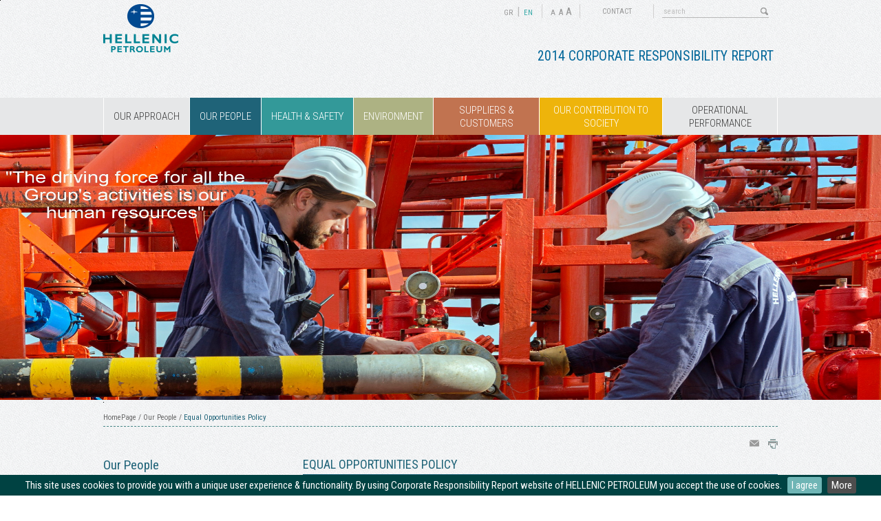

--- FILE ---
content_type: text/html; charset=utf-8
request_url: https://sustainabilityreport.helpe.gr/en/our-people/equal-opportunities-policy/
body_size: 20237
content:

<!DOCTYPE html>
<!--[if lt IE 7 ]><html class="ie ie6" lang="en"> <![endif]-->
<!--[if IE 7 ]><html class="ie ie7" lang="en"> <![endif]-->
<!--[if IE 8 ]><html class="ie ie8" lang="en"> <![endif]-->
<!--[if IE 9 ]><html class="ie ie9" lang="en"> <![endif]-->
<!--[if IE 10 ]><html class="ie ie10" lang="en"> <![endif]-->
<!--[if (gte IE 11)|!(IE)]><!-->
<html lang="en">
<!--<![endif]-->
<head id="ctl00_Head1">
<meta charset="UTF-8" />

<title>sustainabilityreport - Equal Opportunities Policy</title>
<meta name='DESCRIPTION' content='' />
<meta name='KEYWORDS' content='' />
<link rel="shortcut icon" href="/favicon.ico">
<!--[if IE]><meta http-equiv='X-UA-Compatible' content='IE=edge,chrome=1'><![endif]-->
<link href='https://fonts.googleapis.com/css?family=Roboto+Condensed:400,300,300italic,400italic,700,700italic&subset=latin,cyrillic-ext,greek-ext,greek,latin-ext,cyrillic' rel='stylesheet' type='text/css'>
<link rel="stylesheet" type="text/css" href="/Styles/style.css" />
<link rel="stylesheet" type="text/css" href="/scripts/mCustomScrollbar/jquery.mCustomScrollbar.css" />
<link rel="stylesheet" type="text/css" href="/scripts/sidebar/Sidebar.css" />
<link rel="stylesheet" type="text/css" href="/scripts/shadowbox/shadowbox.css" />
<link rel="stylesheet" type="text/css" href="/scripts/jquery.cookiebar/jquery.cookiebar.css" />


<!--[if IE]>
	<link rel="stylesheet" href="/scripts/jqtransform/jqtransformplugin/jqtransform-ie.css" type="text/css" media="all" />	

<![endif]-->	

<!--[if gte IE 7]>
        <link rel="stylesheet" type="text/css" href="/scripts/MegaMenu/vertu_ie9.css" />
<![endif]-->

<script type="text/javascript" src="/scripts/jquery-3.7.1.min.js"></script>
<script type="text/javascript" src="/scripts/jquery-migrate-1.2.1.min.js"></script>
<script type="text/javascript" src="/scripts/jquery.easing.1.3.js"></script>
<script type="text/javascript" src="/scripts/jquery.history_new.js"></script>
<script type="text/javascript" src="/scripts/jquery.cookie.js"></script>
<script type="text/javascript" src="/scripts/fontresize.js"></script>
<script type="text/javascript" src="/scripts/jquery.blockUI.js"></script>
<script type="text/javascript" src="/Scripts/carouFredSel/helper-plugins/jquery.mousewheel.min.js"></script>
<script type="text/javascript" src="/scripts/jquery.watermarkinput.js"></script>
<script type="text/javascript" src="/scripts/mCustomScrollbar/jquery.mCustomScrollbar.concat.min.js"></script>
<script type="text/javascript" src="/scripts/shadowbox/shadowbox.js"></script>
<script type="text/javascript" src="/scripts/jquery.cookiebar/jquery.cookiebar.js"></script>
<script type="text/javascript" src="/scripts/ELPE.js"></script>


<script type="text/javascript">
//<![CDATA[
var jsConstants={};
//]]>
</script>


<!--[if lt IE 7]>
<script src="http://ie7-js.googlecode.com/svn/version/2.1(beta4)/IE7.js"></script>
<![endif]-->

<!--[if lt IE 8]>
<script src="http://ie7-js.googlecode.com/svn/version/2.1(beta4)/IE8.js"></script>
<![endif]-->

 <!--[if lt IE 9]>
  <script src="http://html5shiv.googlecode.com/svn/trunk/html5.js"></script>
<![endif]-->

<!--[if lt IE 9]>
  <script type="text/javascript" src="/scripts/pie/PIE_IE678.js"></script>
<![endif]-->
<!--[if IE 9]>
  <script type="text/javascript" src="/scripts/pie/PIE_IE9.js"></script>
<![endif]-->



<script>

    $(function() {
        RightMouseContent();
        $.cookieBar({
            message: 'This site uses cookies to provide you with a unique user experience & functionality. By using Corporate Responsibility Report website of HELLENIC PETROLEUM you accept the use of cookies.', //Message displayed on bar
            acceptText: 'I agree', //Text on accept/enable button
            acceptFunction: function(cookieValue) { if (cookieValue != 'enabled' && cookieValue != 'accepted') window.location = window.location.href; }, //Function to run after accept
            policyText: 'More', //Text on Privacy Policy button
            policyURL: '/en/cookies/' //URL of Privacy Policy
        });
    });


</script>



<script type="text/javascript">
    Shadowbox.init({
        // let's skip the automatic setup because we don't have any
        // properly configured link elements on the page
       // skipSetup: true
    });
</script>


    </head>
<body>
    <form method="post" action="/en/our-people/equal-opportunities-policy/" id="aspnetForm">
<div>
<input type="hidden" name="__EVENTTARGET" id="__EVENTTARGET" value="" />
<input type="hidden" name="__EVENTARGUMENT" id="__EVENTARGUMENT" value="" />
<input type="hidden" name="__VIEWSTATE" id="__VIEWSTATE" value="XXXB9IasjH5RDa6LoZCMEf7aCceSoRSuz+hCTr1Vu3p5CI6OIwVGqw8Abkl9UsRI5hLfABViMM3ubdIX4txm9eGMC7dbLC6LnpxA7V/IduTYHj5G6FQpIiUw/+DVEQVreF1bHYf7gKupgI0x3FmTNVLH76QUVn56l7eJzCEQ9ECIi1Ryrirj01Ccc775vERPAo9/VP3CNGN+XhRRVN4Oa7MMVoV6KmGJwRrZuZU8LAbL6pSul8aaMsC05iuc6Cw2Cm9wDXOxL1TNiD1HigIpStwdgK4smvc1q3rrHs0YBnMd/hIuYxC8/cTw/HW+irdnMzM6HKQ4+7JfjbQHVvKTqRX01F9SXS5WuraGePvsfpDAZPXsp5BWtg+ekg5t55zR5hhBW0JPlE82aTpe3orK7Skk+jv16srYaI1jpwYAp6t5l3/+fVTN37pbZsQGFKwUT02Uq6Bcl7R6+1WtquFlL8HT4w9Anu4UPmYHY8kwYehN0nnSZKrp6ZpiNKWr5pe/mL2SELHtKY/bcuIwB7oufF/Q2L/vE1MsUIImfmKo+c1Vj96T/TR9XaChW0gkhppnXy15YOXVHB/jJq4hQOEgX0Q7FAJmHZGr1Y1RfzqMwobaI/G9+qJ16SU8CgCMYNtoTYBYzPnabFeamy60BUTkeRsx0BX7ZhAi57GkMoRlFHEV48F/Bbo8BGwnMufKslz/QI+DPlw5cXTJEBuwMDMWOv9wds+Nbsl5dzhFSlY6xrwOAIsw37QvxwYsxqNEGuqgPRoYUnJelAqLho60Yyaj9AWT9sqQfaNeg1UfIFKnK4zW7ZPyVv3Ok/RFV4ZmPcr/+II0ydHNrMW0YutnZv2ZEA4hravQu9ru3kaLC8YrsY1kExlrYtPdu32ILzwdBbUUFLHq2k94H07CkU9o60W1iZEkgna6fE47yB4FFT8EC1cZrjXnDvRirBOqtBV3CRBWU/JvngfIMKeahvV770H+bZKOfHMeiTlQWQ4U/[base64]/X2G6LRup/9lGxXxKb29UbHUmvA6xeYHY24TB1aSt1r/1DpYNK1NYSluwHv9zOeQxYKZovGznUiuV/19x/yQJmwpImrJK/M+zpGUgVmF6eGjEd9X9r1lBcVaFjIdPyPHuWH5vpFQItJiDaLnOQk/[base64]/kSa4J/kBCoT6rP3goNuRxn/W9STE6n35pwTyhUh1r2+8tGWFzLE254LdeXHL3O/BY7YGj4LVVt5BQLlju9CyYLCQt5li9W8uVKO5UniLneu/ylQKz+epgEXqu1PfqOrzpU++3NFq0Xh9iqtj7MTXq9a878vSklaVI5dRoBzHDtboZJ/wj9se9akkyCOy9uxmnNmWjm888qro3sDUrTxYC7RET+Uduc9WgKANSE+KGknNYVVa4OKjOisz3x5YR/V2ZG9mIbQYxQ3BlV9iL0VK8b7oWm7jzdWB/MTCFb2T/YLfuSQi62FdDjfQ/o3IPvE0SijZy3yGV0sWoPTepnialR+/dv9zelJG4eawysxxZB/X/b6wlF0AlEMIv+AI7Zkjat88/cMytEHCdFzTjrttTrCzrp7tMqFz1UCh1y+aGmW3rohwzem8drLe37VcW4yq9xfC0Jib3+ozYJOwnNYjm6xCvYkAHAmqZ/zqYJYyr9nKDQPuy/cEe/HoN4KHn2L5LURMRugwUH/6cBRO1RAUk0VdxW1kDprZUgLMQ/3L8vu5oU8wJF/5bVIoOm0vF7C56ctjZr3dQb0UgGEiUNSkcXxDb69uEfWOeLjQfty+W/6iaeeUf2htNVBnjyXdytv7xR62hnWrPrDBkRAqah33Jfy1bEzuiUBDjkVCR0BQT11yaLj3uVGYAcaZl1pWRvjXlUNNBkwzjhBDwCUAMWIfdfTwdQWbimunDF818yuMTtZW6CVCmTl4f4ByJZrDChvBdgFLM/FombOL/rg2IA6eMQpgBLh/djRQV/THPjLfIKm8IRGD8KDTpayHRNh/BTNXCSM/LNrs6tmRsxFo+Jz0PU+6w4gyQZbdyniNvFd1/jzmkI2sYjNYfAYCu3xaAezdgGg7ISI3KL5pkhl5j84Oat4S9fRRld7vzXp8Q4dEwdrr16BdXLdk4snawgQfpILqpCR1mq/K7X6gqKRv7rB9VY1S0RCyxp9nQ0Aj1eXtoizp8K/9OSpvM8kOwlVneU+6YcI3NPbf/IM8I0++xseaB8w2A5Sr+gg/ZJD6RHmKarVCbZNpn/3ijUDNY/[base64]/H/SznQONeZ+nFc/DdX3cWxBvd5RYZS1jrVs9aBj7O3A9AEm6ynX65WOYrEDW3gGuUCpaxUfes2GMuE3hN2xLn+H5C40BUPY6yvB4gT/8YslMmG5M8XMNX1O+oUehthsU2F+rqTbYV+c384Q3RVpYsALstviLUIJalSW2n3NFT9KsA7blKdYTU+AxveLiZZPPoRZfThBjqC1I307C0lTEVxqt9bp3Ap89o1RkZvotMEXSDDR3P5Ndb7FHCw+4Uc64Ni5PaYiJo9NLG9IuZ/pHDGaofZN7mCWgtqCc0p3ox0N+mafUwiPWZw3z5Y2sM2Gkq+9GWV1xsz/bLyC4g1N3Dbs2q15sqMRHrt3l8yopIOsTL+zKyFvL0u0REPl3voNGWSreP4+HADmtRyVTEWOuvsdTtQRJDltBVZUXeKvbdS+aJBU5bvBTUhz0zYq7bd6qGevptFXxeM0HxrVGfb79izlaeD1MO84f3dIHgPXr5jMut1MlSs3FlXa+NXzAau/Ybv5i67/GBq5FZrAgY9AvzMuOHB/ZeUYdSN+mn97GS84kFGLnfSkE0c9SxVUAPxMrthU9OltYRqpPDTIMQpEDG7sFp6v2qNrZRbH8g38B07GABIxTnOz4dUbmXjbCOgWYZmc76m4AMz4hVB436fgu6qPJ2j5mejdXPAH/gcd+jq4rwf8gt9MmYl+3O6e/zbIvvAx566R8I9Tf9Btxh8cDRQ83uVcmJ8OC+exkHN/Q/ZN0Yor1VASixhs8qFPPu+Z/tWXNv/04baPQxK/KAGDerB22wBuGdhaeuEllMDTYKy2CaGnSBrKlTZYzCT+cEgknpqjv8Hr3C3pCSsAfW91kOEP//WWVxFfNrI/NVLx/c8ihLlqVn3EDvS4NOm/nK4e0BfbsBYEYl64hrDfqCfN7dkUaRV1Cn9j9EzBc9hv82Yyc6McLjePGgMyrZxNd+22BB25Z1qanIGpy8/BhXqhjG93r5nDwnhRp8vBLqQ6+qq5R9EjCT/R1uP+Raia8Dl9hB4ImYzcbfns6kIqum4F2PxIkqujkmW0BG3PIdSvN2Bd7QD4A5DP4p77Q1hIGvf2UdaxYR6IviUP3YdSGp7ZKnK1M/OyhAsClP4AYiX683gkkW9MgpUk2ue4T0dWqyXO7X/8vzSHf63aFqXkbfoJLPeTyvnLbQRnHYaHUPbbJlicCrOLXgMiy8XKG/QGtpaN3bOV5KRxJuWvzvuR8JD8fEKimNCSE5eJEvy+0bwtFqEMekwmDlXx2JZ/VXcWkavUYMz5IUFktfp6gwmXpxBjA6Oct3PYEMrkxglwxV6KsmrfNhfOM5eV9TIVytu2zpJZIkNvkAY1xXAw1dvG2aAbBfgl3kd/rsmK5WQlsZn+VHHOxlzho24HBe50f/RTgz1ML9wFUKtoX23lXHltPo3IkN3hx85Tj8rLrKVthc0i199qc6O54kb3tZCX/q7VOThQqKXmvE0+ZYgFzcF4cKKlv2r46LSb8WeCrP1seRdQ8poRlITfrTf+bpTPUOQ7wnVcmDQrzERW9ITZGkaceSkbS8UK8ydxJYw0SkMC4eEYe2H3DP3iWp5GtMSzVU0zzqRFL/cZjNRIgtB4k7a/KCPjEQ4JjH00rCOWpl9mO5bgEk+KjLadCax7WoaXs+gIhevfoKcLxPfPFTGRdLH+5ROkxnRMsxXKZWJa7CMMlhyQ+aS6Sez2bfTZ38uVTFiBZCJrWtHdZLFbpapP/ed6TNKpepDwSbzTwjM6yQn/rU+h/2/lNBrtWpk85CZJKboR0VCkIxrH236pTZ5WtDStJ7fbEg+WV8Rwcanad3KnhJGzd6X4cMw5XUykyZJmsz3q61b6cBhAmHWzmtLZmDcrN7KXPjsj2GX73+eqtVxAUnErbOtOX8GGN93kG+D7MIjmGFMjzGsg95sual0fJawmTcw9EcdNYqDDyRMIZ07oeCE6wWSC/yVRo6ScE6z7DpYNH82JagC1pWxDTkSgfZGnlO/Zz9Y01uaeh/zdlnkKldNPoecje607vFb3Yuzf7QWdEwg9YaDqzQuhJr1EWzjHz3FAj2l8LQPxRDsY0TPp+eiCtHKirrMWhE+5FXbBzdTj0hfCVdcuV8cTLYhiNth+ld+4WLAyqjIphkxRH1TFI585f3cLBISkXG6CudxT/kM8+r+LoJlRChMh3IukQDJqMMPn1LVJiNgzoUAEl3gFIrSOAtQ061VLsH11oJu/9d/[base64]/MZbyj/99XZmXiA8tOxm50KV5HncBDidpp5F7FwoCe3FwiRFQ/QqXT6Vogsb7hpzL2BzrhavuVYGtOXV59wEqSMlHX4lZezozD/kSv/xtWCvLMfvR8B4dZEzoPnQx1RCmociAw8+NScKoIJQ9epJk6cfUkPVJI671t5DoSGCSvhpYo1ItScNBzpxJseJYsxGa0MfMZnXI9GnTt2lSI/ahjfahfzxH+ArAqJwqGSkiMeBH5neEqzv29LzY63/KO6gFyVfzsdqL+1pDZVrOPA9qC2nAWQW7+aU9RJwZD6ziaD4vQkG0TFUm74wdQFFxgL0TYNXrqFnjb2B8B4zAHCCE1P1vzqX7otEXUk+/a2c5WxhkoHR0wO6YcY11bSPllWY5+L8Lc77+Map4r8Sduk9ETyLr51OUwH8uuByhFYlTEBtpRc5/NfTWuTYr+2n428GkBADH2FpIbThpiwWGDNInXTiwWafwkiY5C1gOmY8IzTcH3Pz5AhAPt5MvFDzQb8CBYCbc+4rK3VtfAPNnKJNX48vaN+mE9fDFcJhKzku2eEsAN9Ii++FzDl/P9yIBFkgAewoeLPnEwcBwnvClhgEkQBncGFU7CYuUxhCPognEj1ETfoh5RVRG1MEI2iM3htHlvgsGZeaCwPMoYvNCSGO+WKbABV+nwWV+8oaQPYNs8PrMgWTFRxz7TPwXUxnXlkHX53CHgFUEsV8c6qWnH+RQ2/3bQro5JPkV7iD45tzqIIdFyysPGwb55tr38/ZEvbLoFhlp39AFhMLnulGKvi0GVC4JYPXZ8By5OXIF17fzQ/[base64]/v+2XXSbvEE8pefyKiJuF6eKrOZKAx9J/cg1HhNiIytKsAoVXFJ0q1IzEtRivCX05nhJmDfI4/[base64]/ohixRraJfu4IRmuycyjKUQvsQbQpA3pgCKDRUALxM7chgvyybKcu2ZvInMTy1Di11Vb5bmJymvaN5vgRlFbE0dK/YH39UFRd3Z+VxDksFmCZNmM4FRK7PIdYIG8o66X5xdvz3GqC/xT1mYwGgJFp6/Mldzf0u4xs+thDz2S323tTVVmVpAf7tT3CDwrTfiQsLDv9dl4RrxTxV22+zPNuXBG5sxzFeeh9dk4k+D4FKwNgYH/2s8kqOcXLFG40QnfyI2qzHgwsmUQJDMnAzYqGKOOSHuN8EE/PeYn329Z/HD6HwLk2/YZbbtYLkfUlSiOMQsuVw7LT7NpxMwFrJF6FQVH2SGXs8wte2Jzsd5EyNb85PaXZ474IzOGCAUS+b612cQnRVNVW4YSX7UrwZk7m/7n2niGeY+CbK+/TJRJ6L+YdLmXJ6UCN3aCa4sEZef6gTUHEN2vLWO/jGwRKPjIjYwAFe4G5jiUIjsvyUtA+KimZSHZIwFcH5BJLPQOmfRTuv1zYUZI/1yStSu4fxotyxAk62bJFi7pSL6uoYkvqE/dVSVfiFeuwPdy9vfGscSOwTF7GPEbuKV9ylGZZi60x3yO65uFhOqqaTYKCx+raNMEtfvT8jEm/2NVOpZQK4bg/yj6b43yRYIcsnmYoNbLdwkAOEsrRnKtoaKmXQYnOvZvOzQutv2hTx7W+rBTb7Rb7wziYx2wWOidzDn7J6jVGGKwxYWPV8NYbcXG/[base64]/tTl5GzqKuNuIuQ++Cl38vlcjBWOG/tLD4YxVgfqO2UuOgJxer5p8lO4u5RkQaJfkPSTmhkGY5wRbr0ukUc2zCLnqWko1reW7M32carbchI7YR0TMSvYG9moajsXQlAD0lkBewyq9qrJtBch7jjmPPWAq9EvSLERsTlDCzeD4FDi0WEIcj9lleDNtU0uu5JRAEMhdstOyB4Op9z3IJ0kpNV23uiqKw28Fv/[base64]/cF4VWUeaZJIrAc4wt6nRh8GdeYATbH4MesR/etjBzbXMyJ7eUfq5iSAtReO6mGi17KeXYfFyEGgG7b7Tz35ChB/Z/xedaE/wCUZCzpR2adhGHd7S0As2Be+CBHEBl5AkqbjzObhI/OgQegMc4JK9c4/8iQhdwmzPjDIHktuQJb3AgNDx2bHMDA+aT2j1Jm2NJg8VacFCbu2dVZ/1472Ew/i65CMn0Mb7BU050bmDHnGp+hxI6BUOvDndPP/UJei2jKssUWh4l/u73ZHZQ6VWvUH/ice7Mf02azzL4b+y8cdMkd4H1pDSRkzXjTXoH1HKkSU7v0wEQ+tovaWDke28Aj10eOOKPM6rLdJJWwrbXGp+v3rRY7kTzXybyZ7d7MZ5ghJnn9TwoYYnlIOa2Vnu/MkCV8u2JU4aVnvXHRcj9k83gb2S4+0CXM/m3YfqCvStPvRPIUeRIpVQKHXEf/uJxx9jJA5QD90TSTerjgY9h/k7iTctFM74wNIiwTnvVqhhIbK/53E51Z3c+VHPf13kUNpgyTltmR3rB3V9Me73OLTLLUS9F8thXs7lmW0Okc8m1vLlZctyhYoKxjB9vWZq9jn01n4xnJE8bfqkju09NxzZNiuZo/rAYTebLD70oTtvHtDaGKKVfs3yQnCGlDeNcxO3HY/iCC5Hl65xvKEAo51AcwItsBvzxQF2SWYHCghOg9fmByzSgf25Yg+LGYCHGG/66uaZmgDwE0cX4FxEZCt7rfMdBt5uGVaBYTc96TithZW4+ecsU6WTQi6uU3Sx7MfLSBnHE8UJWgCysUd9JlPV+3qN6h2EbCoGnzOdL80taS4sYYsep4DYrL886SPkBwD9clzxDPaxrUaK+hb4UQYUbOgF87xqYAVrqUgMoQhWAQBNS9Nwp2ba35xaNqfniJ/8x33NroAJWBRBMwSogCqtXtDuI4RXPOoApv5dWY/SLwP+aurl/Ww1TTbY/36lgcVQHp+ctBgCdT3O4hurVYPM/OAZ9vhgwRMW24GDQII1xYWHHl1HntdaeoYIykymcPQpFPsj85RZLco0uiFaRqsTJ5w9BY39dZGM64CpsTgTjJnORMhMSIwnW3Kv2Lx+Kiz/qOFtvsh+YX4H9lUEBcIbLdu0eFvTKtt90InuBdNcqnLPtK/0xYlk38TLtNMc/SvBHEq/Hf8Nul24kZxqv17ZS9u/[base64]/qEdAxXEV+/L/3pAwuP48817u9IcWhc9Kj7v87HQtOJQ9uk/XVG2wbBl9/v7id4PaX95Pb92i1U/35D+ebtJGRTaS+ie+vXhk5K1thIvJyjKwVP4Q1IwzSWuK0L/5SFQeGOCfleeP61/V4z/L3Tzb9LrQLufMwPVHonuhXEanZGpiT/Gd6OOKD5cg9xsYh3v6OlVvJfAgpc0/C0+Xm3afEU5sDPY5Dssqn5fzAtspq/dFCQWEbDFBJA8dq6gW7VHGEb/AQSDq86RW3EaqMIuHiLNdAg2CGNr/okfEjquf/3W/[base64]/yyOn0UXsL2/yeWLyxVcb81Fr9CZJ5D9b++Rl/vxeoKZRYpd/smAm2PntVw8Hdvx1BLHpQYAbOY+3QNeSyMYfUk93OOnYYzhCfsqJGvWwngNIU/jeG2A6DOtj1Lzu0kkbuTI9QaTQEHynx2BkVpD3fmPRG5h2u5iXB1G7eqpniSOjtkJS7eShTVRNXyb9UFBOsIbjikL8aRl3ABYVRtQTXtqnz3H4vODewWwZMX5Xf/YscP7lVu6vtHNY92/gx/d5TlZpL3hbXzmHAX7JPx5RXGLaqoEc/UalgaO4lCVUUqAP2UOHhU7Csw7q5T3hrHqVbtwBPXzDm4QIf0fuQclEvQm2AokaYa2e0ykGwOHczupGNNVOmgJkpt7f28kup29NhhUIUJQUnBvfF2/fNO7qoYMC1UF9+fytpIW6NDzI65KotdklzljBKHUk28+Z5WlwKWslPB56uNAnWrqmpwsXguGlZFgiI8HSXbv79S5Lw9Sc6xTvp940jcaOF9CH1pED785AnN+TOvNV+wLA/oU/5/SOiQMCYVFDRmua5Ckzrh9gLs46lczxiQMWMaJxOwmzFA4Hpfca1YBLWLVgyNETJiBHpx47Yybcl7FIxlbiYj2pcUn3OMyA7b11C5O34+r+Y4HruNvBg0c3HJjhXlZAOkwMc4PAj/sSA+XiyHjodVY1q1RRLAeOFUTOTlSM7Kc77qiTpDdqiUI894B8bPF4PsvIFjRc0JpEqGjbx4u8VMNUAHWTdEpUlYF/Aufo1MSm90O3wcg8ycphOUmgmsynSZrx2lLZzBkNM6gr4Hqolu3QJ72/NFQqFINyyHutRU2JFkhtyCl5xkxrIJGRggttNpdVbJSJk5q6ORjOxfqMhGr74QoiW6iIlHKiPKzeYHBKDaEjlT2MLfxxFWmW/D53RQH58ojGhY0u4+qacOoMhI5LZzd7nl7w2oik37ASb34WB8w2ScMCKnTFCq9K2PTIk23FMUi5wIYxaluOkzx5JJqy2F4i3txqxhOIyfGbJg5NMfIIhCs902FpAtFGdKThUUYLnc5nR7FvCzr9tVtnQ2pnrArOE5WVU5kd+yEtisiKg/[base64]" />
</div>

<script type="text/javascript">
//<![CDATA[
var theForm = document.forms['aspnetForm'];
if (!theForm) {
    theForm = document.aspnetForm;
}
function __doPostBack(eventTarget, eventArgument) {
    if (!theForm.onsubmit || (theForm.onsubmit() != false)) {
        theForm.__EVENTTARGET.value = eventTarget;
        theForm.__EVENTARGUMENT.value = eventArgument;
        theForm.submit();
    }
}
//]]>
</script>


<script src="/WebResource.axd?d=IsngQnhdBVy6oBZz8brA4H3dhXs87DKVnrjreNN00IJi4HtOaXKDFVi5yI01&amp;t=637292173376503783" type="text/javascript"></script>


<script src="/ScriptResource.axd?d=g8HZlJQnc9_d1uhMcTAauZrCydIjO6eXX5jAfoFnPR-om6YJ3H8raJoQMDugaAB8J1-Eo-Q-4I_vWZcQWg6k0vcANCkY-B-anf0xz1lJQBkPF186VsvYpvs8rNWhW9PoITIsquhwJtM1Y4HR0&amp;t=3f4a792d" type="text/javascript"></script>
<script type="text/javascript">
//<![CDATA[
if (typeof(Sys) === 'undefined') throw new Error('ASP.NET Ajax client-side framework failed to load.');
//]]>
</script>

<script src="/ScriptResource.axd?d=wjFkpjPFNvbFQFlPzd8HiJ4MuUkhsTZRXbM7e-SUlquNspCRK-I2ISCtetlnwckipCR4oRvFIj67Zc4juSqW0Dkxho9z9SPP1A2y-X5lQMNvjyTtUxfcsnqSpKVXPhzTrCcl9uQNflEXLwK511XZmHyuEck1&amp;t=3f4a792d" type="text/javascript"></script>
<div>

	<input type="hidden" name="__VIEWSTATEGENERATOR" id="__VIEWSTATEGENERATOR" value="13244B6A" />
	<input type="hidden" name="__EVENTVALIDATION" id="__EVENTVALIDATION" value="tCABBcdrXu0Eg1sRbyj8FaQ6ie8P445Lplav8PofzWCVi6mkLamUaRz6vqAX7E3Ft/cy8Q0aucnDwEcE3PkxZN8YKViCWWpTChYkwxao7Vz1KG50lWOIk0SEI5+FGQ4wlWI1bA==" />
</div>
    <script type="text/javascript">
//<![CDATA[
Sys.WebForms.PageRequestManager._initialize('ctl00$ScriptManager1', document.getElementById('aspnetForm'));
Sys.WebForms.PageRequestManager.getInstance()._updateControls([], [], [], 90);
//]]>
</script>

    
<div id="holderHeader">
    <div id="containerHeader">
        <div class="topExtras">
            <div class="logo">
                <a href="/en/" title="HELLENIC PETROLEUM S.A.">
                    <img src="/images/logo-en.png"></a></div>
            <div class="menuExtra">
                <div class="menuExtraPosition">
                    <div class="language">
                    
                       <a href="/el/our-people/equal-opportunities-policy/" class="lang">GR</a> | <a href="/en/our-people/equal-opportunities-policy/" class="langSelected">ΕΝ</a></div>
                    <div class="increase">
                        <a class="fontresize" title="small" id="small" href="#">A</a> <a class="fontresize"
                            title="large" id="large" href="#">A</a> <a class="fontresize" title="xlarge" id="xlarge"
                                href="#">A</a></div>
                    <div class="contact">
                        <a href="/en/contactus/" class="contact">CONTACT</a></div>
                    <div class="search">
                        <table cellpadding="0" cellspacing="0" border="0">
                              <tr>
                        <td>
                            <input name="ctl00$TopExtra1$txtSearch" type="text" id="ctl00_TopExtra1_txtSearch" class="jqtranformdone txtSearch" value="search" />
                        </td>
                        <td>
                            <input type="image" id="btnSeach" src="/images/btn-search.png" class="btnSearch"
                                alt="search" />
                        </td>
                    </tr>
                        </table>
                    </div>
                </div>
            </div>
            <div class="crp">
                2014 CORPORATE RESPONSIBILITY REPORT</div>
        </div>
    </div>
</div>
<div id="holderMenu">
    <div id="containerHeader">
       
 <div class="topMenu">
 <ul><li  class="first" ><a href="/en/our-approach/"  class="level1" >OUR APPROACH</a></li><li  class="second" ><a href="/en/our-people/" class="level1Selected" >OUR PEOPLE</a></li><li  class="third" ><a href="/en/health-safety/"  class="level1" >HEALTH & SAFETY</a></li><li  class="forth" ><a href="/en/environment/strategy/"  class="level1" >ENVIRONMENT</a></li><li  class="fifth" ><a href="/en/suppliers-customers/"  class="level1" >SUPPLIERS & CUSTOMERS</a></li><li  class="sixth" ><a href="/en/our-contribution-to-society/"  class="level1" >OUR CONTRIBUTION TO SOCIETY</a></li><li  class="last" ><a href="/en/operational-efficiency-performance/"  class="level1" >OPERATIONAL PERFORMANCE</a></li></ul>
  </div>
  
    </div>
</div>

<script type="text/javascript">
    //<![CDATA[
    $(function() {
        $('#ctl00_TopExtra1_txtSearch').Watermark('search', '#BEBEBE');
        $('#btnSeach').click(function(e) {
            e.preventDefault();
            doSearchResults();
        });

        $('#ctl00_TopExtra1_txtSearch').keypress(function(e) {
            if (e.which == 13) {
                e.preventDefault();
                doSearchResults();
            }
        });


    });


    function doSearchResults() {
        var txt = $('#ctl00_TopExtra1_txtSearch').val();
        if (($.trim(txt) != '') && (txt != 'Search')) {
            window.location = '/en/search/?terms=' + escape(txt);
        }
    }
    //]]>
</script>


    
 <div id="holderPageBanner">
  <img src="/handlers/ClickImpressions.ashx?action=impression&amp;clt_id=50&amp;bnr_id=681dda88-a60b-498a-84b1-a4dd010e6902&amp;cmp_id=bd7fcffb-2dbd-467b-9c16-a45700caf7ab&amp;adv_id=00000000-0000-0000-0000-000000000000" alt=" " style="position:absolute; left:0px; top:0px; width:1px; height:1px;" /><div class='banner'><img alt="our people" src="https://sustainabilityreport.helpe.gr/userfiles/192fa5e5-ce90-4a0d-95f0-b6760344a2e1/_YHY2958web1.jpg"  /></div>

 </div>
    <div id="holderPageContent">
       
<div class="containerMain navy">
            
<div class="breadcrumb"><a href="/en/">HomePage</a> / <a href="/en/our-people/">Our People</a> / 
<span class="act">Equal Opportunities Policy</span>
</div>

            
<div class="page-options">
<a href="javascript:emailCurrentPage();"><img src="/images/icon-mail.png"></a> 
<a href="javascript:window.print();"><img src="/images/icon-print.png"></a></div>
            <div class="pageContent">
                <div class="leftArea">
                    <div id="ctl00_SideSubMenu1_leftSubmn" class="leftMenu">
    <div class="menu1"><a class="mnLevel1" href="/en/our-people/" >Our People</a></div><div class="menu2 non-selected"><a class="mnLevel2" href="/en/our-people/employment-in-company/" >Working at our Group</a></div><div class="menu2 non-selected"><a class="mnLevel2" href="/en/our-people/education-training/" >Education &amp; Training</a></div><div class="menu2 non-selected"><a class="mnLevel2" href="/en/our-people/fees-benefits/" >Remuneration &amp; Benefits</a></div><div class="menu2 non-selected"><a class="mnLevel2" href="/en/our-people/professional-social-balance/" >Professional &amp; Social Balance</a></div><div class="menu2 non-selected"><a class="mnLevel2" href="/en/our-people/workplace/" >Labour Environment &amp; Employees Engagement</a></div><div class="menu2 selected"><a class="mnLevel2Selected" href="/en/our-people/equal-opportunities-policy/" >Equal Opportunities Policy</a></div><div class="menu2 non-selected"><a class="mnLevel2" href="/en/our-people/human-rights/" >Human Rights &amp; Labour Relations</a></div>
</div>
<div class="leftBanner">
    <div class='leftBanner'><img src="/handlers/ClickImpressions.ashx?action=impression&amp;clt_id=50&amp;bnr_id=c2fe300d-1dbd-46f5-9686-a45800a2828c&amp;cmp_id=bd7fcffb-2dbd-467b-9c16-a45700caf7ab&amp;adv_id=00000000-0000-0000-0000-000000000000" alt=" " style="position:absolute; left:0px; top:0px; width:1px; height:1px;" /><div class='banner'><a href="/handlers/ClickImpressions.ashx?action=click&amp;bnr_id=c2fe300d-1dbd-46f5-9686-a45800a2828c&amp;cmp_id=bd7fcffb-2dbd-467b-9c16-a45700caf7ab&amp;adv_id=&amp;ret_url=/en/report-pdfs/" onclick="_gaq.push(['_trackEvent', 'Banners', 'Banner-Click', 'Create your own Report']);"   title="Create your own Report" ><img alt="Create your own Report" src="https://sustainabilityreport.helpe.gr/userfiles/192fa5e5-ce90-4a0d-95f0-b6760344a2e1/banner-report-en.png"  /></a></div><img src="/handlers/ClickImpressions.ashx?action=impression&amp;clt_id=50&amp;bnr_id=0066fda5-23c0-4248-8875-a45800a2af63&amp;cmp_id=bd7fcffb-2dbd-467b-9c16-a45700caf7ab&amp;adv_id=00000000-0000-0000-0000-000000000000" alt=" " style="position:absolute; left:0px; top:0px; width:1px; height:1px;" /><div class='banner'><a href="/handlers/ClickImpressions.ashx?action=click&amp;bnr_id=0066fda5-23c0-4248-8875-a45800a2af63&amp;cmp_id=bd7fcffb-2dbd-467b-9c16-a45700caf7ab&amp;adv_id=&amp;ret_url=/en/questionnaire/" onclick="_gaq.push(['_trackEvent', 'Banners', 'Banner-Click', 'Questionnaire']);"   title="Questionnaire" ><img alt="Questionnaire" src="https://sustainabilityreport.helpe.gr/userfiles/192fa5e5-ce90-4a0d-95f0-b6760344a2e1/banner-opinion-en.png"  /></a></div></div>
</div>



                </div>
                <div class="rightArea">
                    <h1>
                        EQUAL OPPORTUNITIES POLICY

                    </h1>
                    <div class="mainContent">
                        <div class='staticPage'><p>The continuous provision of education and training (lifelong learning), the securing of jobs, performance evaluation, incentives, an equal opportunities policy and health and safety, are all key aspects of our commitment to our employees.</p>

<p>The Group, on 31.12.2014, employed 130 persons with disabilities as permanent staff.</p>

<p>In the context of strengthening the Group’s culture and homogenizing its human resources management framework, uniform policies and practices have been gradually adopted, that are applicable to the Group’s employees.</p>

<p>Through the use of up to date approaches, and on the basis of qualifications and competences, employees have the opportunity to both grow and advance through the administrative hierarchy due to the fact that consistently filling vacancies, through rotating or promoting employees within the Group, is a key objective.</p></div>

                        
                        
                    </div>
                </div>
            </div>
        </div>
    </div>
    <div class="clear">
        &nbsp;</div>
    
<div id="holderFooter">
    <div id="containerFooter">
        <div class="footerInfo">
            <div class="social">
            
                                <a href="/en/contactus/" >Contact</a> | 
                                <a href="/en/sitemap/" >Sitemap</a> | 
                                <a href="/en/cookies/" >Cookies Policy</a> | 
                                <a href="/en/gdpr/" >Δήλωση Προστασίας Προσωπικών Δεδομένων</a></div>
            <div class="helpe">
               <span>HELLENIC PETROLEUM SA</span>Registered Address: 8A Chimarras str., 151 25-Maroussi/Greece<br>
                S.A. Registration Number.: 2443/06/B/86/23
            </div>
        </div>
        <div class="footerMenu">        
           <div class="columnMenu">
                                <a href="/en/our-approach/" ><h1>OUR APPROACH</h1></a><a href="/en/our-approach/ceo-message/"  class="levelbt2"  >CEO's Message</a><a href="/en/our-approach/kpis/"  class="levelbt2"  >Performance Summary</a><a href="/en/our-approach/ousiastikotita/"  class="levelbt2"  >Materiality Assessment</a><a href="/en/our-approach/Stakeholders/"  class="levelbt2"  >Stakeholders</a><a href="/en/our-approach/ethics-transparency/"  class="levelbt2"  >Ethics & Transparency</a><a href="/en/our-approach/our-activities/"  class="levelbt2"  >Our Business Activities</a><a href="/en/our-approach/Participations-Memberships/"  class="levelbt2"  >Memberships & Participations in Common Actions</a></div><div class="columnMenu">
                                <a href="/en/our-people/" ><h1>OUR PEOPLE</h1></a><a href="/en/our-people/employment-in-company/"  class="levelbt2"  >Working at our Group</a><a href="/en/our-people/education-training/"  class="levelbt2"  >Education & Training</a><a href="/en/our-people/fees-benefits/"  class="levelbt2"  >Remuneration & Benefits</a><a href="/en/our-people/professional-social-balance/"  class="levelbt2"  >Professional & Social Balance</a><a href="/en/our-people/workplace/"  class="levelbt2"  >Labour Environment & Employees Engagement</a><a href="/en/our-people/equal-opportunities-policy/" class="levelbt2-selected"  >Equal Opportunities Policy</a><a href="/en/our-people/human-rights/"  class="levelbt2"  >Human Rights & Labour Relations</a></div><div class="columnMenu">
                                <a href="/en/health-safety/" ><h1>HEALTH & SAFETY</h1></a><a href="/en/health-safety/employees-health/"  class="levelbt2"  >Occupation Health</a><a href="/en/health-safety/employees-safety/"  class="levelbt2"  >Occupation Safety</a><a href="/en/health-safety/health-safety-indicators/"  class="levelbt2"  >Health & Safety Indices & Installations Performance</a><a href="/en/health-safety/safety-inspections/"  class="levelbt2"  >Safety Audits</a><a href="/en/health-safety/training/"  class="levelbt2"  >Training</a></div><div class="columnMenu">
                                <a href="/en/environment/strategy/" ><h1>ENVIRONMENT</h1></a><a href="/en/environment/strategy/"  class="levelbt2"  >Strategy</a><a href="/en/environment/environmental-objectives/"  class="levelbt2"  >Environmental Goals</a><a href="/en/environment/environmental-management/"  class="levelbt2"  >Environmental Management</a><a href="/en/environment/Climate-Change-Energy-Efficiency/"  class="levelbt2"  >Climate Change & Energy Efficiency</a><a href="/en/environment/air-emissions-waste/"  class="levelbt2"  >Air Emissions & Waste</a><a href="/en/environment/management-efficiency/"  class="levelbt2"  >Management Efficiency</a><a href="/en/environment/installations-certifications/"  class="levelbt2"  >Installations Certifications</a><a href="/en/environment/ecosystems-biodiversity-sustainability/"  class="levelbt2"  >Ecosystems - Biodiversity - Sustainability</a></div><div class="columnMenu">
                                <a href="/en/suppliers-customers/" ><h1>SUPPLIERS & CUSTOMERS</h1></a><a href="/en/suppliers-customers/Procurements-Products/"  class="levelbt2"  >Markets - Products</a><a href="/en/suppliers-customers/Products-ServicesQuality/"  class="levelbt2"  >Products & Services Quality</a><a href="/en/suppliers-customers/SupplyChain-ResponsibleProcurements/"  class="levelbt2"  >Supply Chain/ Responsible Procurements</a></div><div class="columnMenu">
                                <a href="/en/our-contribution-to-society/" ><h1>OUR CONTRIBUTION TO SOCIETY</h1></a><a href="/en/our-contribution-to-society/Priorities-Policy/"  class="levelbt2"  >Priorities & Policy</a><a href="/en/our-contribution-to-society/LocalCommunity/"  class="levelbt2"  >Investing in the Community</a><a href="/en/our-contribution-to-society/CSR-actions-in-Greece/"  class="levelbt2"  >Our CSR actions in Greece</a><a href="/en/our-contribution-to-society/CSR-actions-abroad/"  class="levelbt2"  >Our CSR actions abroad</a><a href="/en/our-contribution-to-society/Voluntarism/"  class="levelbt2"  >Voluntarism</a><a href="/en/our-contribution-to-society/awards-distinctions/"  class="levelbt2"  >Awards & Distinctions</a></div><div class="columnMenu">
                                <a href="/en/operational-efficiency-performance/" ><h1>OPERATIONAL PERFORMANCE</h1></a><a href="/en/operational-efficiency-performance/GRI-G4-point/"  class="levelbt2"  >GRI-G4 Indices</a><a href="/en/operational-efficiency-performance/entries-cop/"  class="levelbt2"  >CoP (United Nations Global Compact Principles)</a><a href="/en/operational-efficiency-performance/Report-Certification/"  class="levelbt2"  >Report’s Certification</a><a href="/en/operational-efficiency-performance/glossary/"  class="levelbt2"  >Glossary- Abbreviations</a><a href="/en/operational-efficiency-performance/ContactinfoforReport/"  class="levelbt2"  >Contact details for the Report</a></div>
        </div>
        <div class="footerRights">
            <div class="copyrights">
                Copyright © 2015 ELPE.All rights Reserved | <a href="/en/termsofuse/" class="termfoor">Terms of use</a></div>
            <div class="gg">
                <a href="http://www.greekgeeks.com" target="_blank">Created by GreekGeeks S.A.</a></div>
        </div>
        <div class="clear">
            &nbsp;</div>
    </div>
</div>

    

<script type="text/javascript">
//<![CDATA[
Sys.Application.initialize();
//]]>
</script>
</form>
    
<script>
    (function(i, s, o, g, r, a, m) {
        i['GoogleAnalyticsObject'] = r; i[r] = i[r] || function() {
            (i[r].q = i[r].q || []).push(arguments)
        }, i[r].l = 1 * new Date(); a = s.createElement(o),
  m = s.getElementsByTagName(o)[0]; a.async = 1; a.src = g; m.parentNode.insertBefore(a, m)
    })(window, document, 'script', '//www.google-analytics.com/analytics.js', 'ga');

    ga('create', 'UA-65392636-1', 'auto');
    ga('send', 'pageview');

</script>

</body>
</html>



--- FILE ---
content_type: text/css
request_url: https://sustainabilityreport.helpe.gr/Styles/style.css
body_size: 6587
content:
body {
	margin: 0px auto;
	padding: 0px;
	background-image:url(../images/bg-general.png);
	background-position:top left;
	background-repeat:repeat;
	width:100%;
}
html {
	margin: 0px auto;
	padding: 0px;
}
body {
	font-family: 'Roboto Condensed', sans-serif;
	color:#666666;
}
ul, ol, div, p, span {
	font-family: 'Roboto Condensed', sans-serif;
	color:#666666;
	/*font-size:11px;*/
}
select, input, textarea {
	font-family: 'Roboto Condensed', sans-serif;
	color:#666666;
}
form {
	margin: 0px;
	padding: 0px;
}
img {
	border:0px;
}
p {
	padding:4px 0px 4px 0px;
	margin:0px;
	color:#666666;
}

.clear {
	clear:both;
}

#holderHeader {
	border:0px;
	padding:0px;
	margin:0px auto;
}

#containerHeader {
	margin: 0px auto;
	width:980px;
	position:relative;
}

.topExtras {
	width:980px;
	height:136px;
	padding:6px 0px 0px 0px;
	font-family:Tahoma, Arial,Verdana,'Trebuchet MS',GRHelvetica;
}

.logo {
	width:200px;
	float:left;
}

.menuExtra {
	width:780px;
	float:left;
	text-align:right;
	padding:
}

.menuExtraPosition {
	float:right;
}

.language {
	float:left;
	color:#bababa;
	background-image:url(../images/line-separator.png);
	background-position: right;
	background-repeat:no-repeat;
	padding:2px 12px;
	height:18px;
}

.language a.lang{
	color:#999999;
	font-size:0.7em;
	text-decoration:none;
	padding:0px 2px;
}

.language a.lang:hover{
	color:#33a8a7;
}

.language a.langSelected{
	color:#33a8a7;
	font-size:0.7em;
	text-decoration:none;
	padding:0px 2px;
}

.increase {
	float:left;
	background-image:url(../images/line-separator.png);
	background-position: right;
	background-repeat:no-repeat;
	padding:2px 12px;
	height:18px;
}

.increase a{
	color:#999999;
	font-size:10px;
	text-decoration:none;
}

#small {
    font-size: 11px !important;
}

#large {
    font-size: 13px !important;
}

#xlarge {
    font-size: 15px !important;
}

.contact {
	float:left;
	background-image:url(../images/line-separator.png);
	background-position: right;
	background-repeat:no-repeat;
	padding:2px 16px;
	height:18px;
}

.contact a{
	color:#999999;
	font-size:0.7em;
	text-decoration:none;
	background-image:none;
}

.search {
	float:left;
	padding:2px 12px;
	height:18px;
}

.search input.txtSearch {
	border:0px;
	border-bottom:1px solid #b8b8b8;
	background-color:transparent;
	font-size:10px;
	color:#999999;
}

.search input.txtSearch {
	border:0px;
	border-bottom:1px solid #b8b8b8;
	background-color:transparent;
	font-size:0.7em;
	color:#999999;
	float:left;
	line-height:14px;
	height:15px;
}

.search input.btnSearch {
	border:0px;
	float:left;
}

.search td {
	vertical-align:bottom;
}

.crp {
	position:absolute;
	right:6px;
	top:70px;
	color:#006699;
	font-size:1.5em;
}

#holderMenu {
	border:0px;
	padding:0px;
	margin:0px auto;
	background-color:#e6e7e8;
}

#containerMenu {
	margin: 0px auto;
	width:980px;
	position:relative;
}

.topMenu  {
	width:980px;
	color:#aaaaaa;
	font-size:15px;
	text-align:center;
}

.topMenu ul {
    display: table;
    list-style: outside none none;
    margin: 0;
    padding: 0;
	border-left: 1px solid #fff;
}

.topMenu li {
    border-right: 1px solid #fff;
    display: table-cell;
    list-style: outside none none;
    margin: 0;
    padding: 0;
    text-align: center;
    width: auto;
	vertical-align:middle;
	padding:8px 14px;
}

.first {
	background-color:#e6e7e8;
	white-space:nowrap;
}

.second {
	background-color:#1f6378;
	white-space:nowrap;
}

.third {
	background-color:#339999;
	white-space:nowrap;
}

.forth {
	background-color:#adb283;
}

.fifth {
	background-color:#c17350;
}

.sixth {
	background-color:#eeb40b;
}

.last {
	background-color:#e6e7e8;
}


.topMenu .first a.level1, .topMenu .last a.level1{
	color:#3d3d3d;
	font-size:15px;
	text-decoration:none;
	font-weight:lighter;
}

.topMenu .first a.level1:hover, .topMenu .last a.level1:hover{
	color:#3d3d3d;
}

.topMenu .first a.level1Selected, .topMenu .last a.level1Selected{
	color:#3d3d3d;
	font-size:15px;
	text-decoration:none;
	font-weight:lighter;
}

.topMenu a.level1:hover{
	color:#fff;
}

.topMenu a.level1Selected{
	color:#fff;
	font-size:15px;
	text-decoration:none;
	font-weight:lighter;
}


.topMenu a.level1{
	color:#fff;
	font-size:15px;
	text-decoration:none;
	font-weight:lighter;
}

.topMenu a.level1:hover{
	color:#fff;
}

.topMenu a.level1Selected{
	color:#fff;
	font-size:15px;
	text-decoration:none;
	font-weight:lighter;
}

#holderHomeOptions {
	border:0px;
	padding:0px;
	margin:0px auto;
}

#containerHomeOptions {
	border:0px;
	padding:0px;
	margin:0px auto;
	position:relative;
	/*background-image:url(../images/home-horses.png);*/
	background-position:top center;
	background-repeat:no-repeat;
	height:678px;
}

#containerHomeOptions  .bgImage
{
	background-position:top center;
	background-repeat:no-repeat;
	height:678px;
	width:100%;
}

.horses {
	padding:0px;
	margin:0px auto;
	width:980px;
	position:relative;
}


#holderFooter {
	background-color:#003f3f;
	border:0px;
	padding:0px;
	margin:-6px auto 0 auto;
}

div#containerFooter {
	margin: 0px auto;
	width:980px;
	position:relative;
}

.footerInfo {
	width:960px;
	margin:0px 10px;
	border-bottom:1px dashed #1f7576;
	float:left;
	padding:14px 0px 20px 0;
}

.footerInfo .social {
	width:480px;
	float:left;
	font-size:14px;
	color:#66cccc;
}

.footerInfo .social a{
	padding:0px 6px;
	font-size:1em;
	color:#66cccc;
	text-decoration:none;
}

.footerInfo .helpe {
	width:480px;
	float:left;
	text-align:right;
	color:#31acad;
	font-size:1em;
}

.footerInfo .helpe span{
	color:#f5f5f7;
	font-size:20px;
	padding:0px 0px 6px 0px;
	display:block;
}

.footerMenu {
	width:980px;
	margin:0px 0px;
	float:left;
	padding:30px 0px 0px 0px;
}

.footerMenu div.columnMenu{
	width:120px;
	float:left;
	padding:0px 10px;
}

.footerMenu div.columnMenu h1{
	padding:0px;
	margin:0px;
	font-size:14px;
	color:#fff;
	font-weight:normal;
	height:50px;
}

.footerMenu div.columnMenu a{
	font-size:0.8em;
	color:#2c9b9c;
	font-weight:normal;
	text-decoration:none;
	display:block;
	padding:3px 0px;
}

.footerMenu div.columnMenu a:hover{
	text-decoration:underline;
}

.footerRights {
	width:960px;
	margin:0px 10px;
	float:left;
	padding:30px 0px 0px 0px;
}

.footerRights .copyrights{
	width:800px;
	float:left;
	font-size:1em;
	color:#2f7979;
}

.footerRights .copyrights a{
	font-size:1em;
	color:#66cccc;
	text-decoration:none;
}

.footerRights .gg{
	width:160px;
	float:left;
	text-align:right;
}

.footerRights .gg a{ 
	font-size:0.9em;
	color:#2f7979;
	text-decoration:none;
}

#holderPageBanner {
	border:0px;
	padding:0px;
	margin:0px auto;
}

#holderPageBanner img{
	width:100%;
	height:385px;
}

#holderPageContent {
	border:0px;
	padding:0px;
	margin:0px auto;
}

.containerMain {
	margin: 0px auto;
	width:980px;
	position:relative;
}

.breadcrumb {
	width:980px;
	border-bottom:1px dashed #468686;
	font-size:0.9em;
	padding:16px 0px 6px 0;
}

.breadcrumb a{
	color:#666666;
	font-size:inherit;
	text-decoration:none;
}

.blue .breadcrumb span{
	color:#026698;
	font-size:inherit;
}

.navy .breadcrumb span{
	color:#1f6378;
	font-size:inherit;
}

.green .breadcrumb span{
	color:#339999;
	font-size:inherit;
}

.vege .breadcrumb span{
	color:#adb283;
	font-size:inherit;
}

.orange .breadcrumb span{
	color:#c17350;
	font-size:inherit;
}

.yellow .breadcrumb span{
	color:#eeb40b;
	font-size:inherit;
}

.page-options {
	width:980px;
	padding:16px 0px 0px 0;
	text-align:right;
}

.page-options a{
	padding:0 0 0 10px;
}

.pageContent  {
	width:980px;
	padding:8px 0px 0px 0;
}

.pageContent .leftArea{
	width:290px;
	float:left;
	padding:0;
}

.leftMenu {
	width:290px;
}

.blue .menu1 {
	width:252px;
	margin:0px 0px 18px 0px;
	padding:0px 0px 4px 0px;
	font-size:1em;
	color:#026698;
	border-bottom:3px solid #026698;
}

.blue a.mnLevel1 {
	text-decoration:none; 
	font-size:1em;
	color:#026698;
}

.blue .menu2 {
	width:244px;
	padding:4px 0px 8px 8px;
}

.blue a.mnLevel2 {
	text-decoration:none; 
	font-size:1em;
	color:#666666;
	display:block;
	padding:0 0 0 20px;
}

.blue a.mnLevel2:hover {
	color:#026698;
	background-image:url(../images/arrow-blue.png);
	background-position:top left;
	background-repeat:no-repeat;
	padding:0 0 0 20px;
}

.blue a.mnLevel2Selected {
	text-decoration:none; 
	font-size:1em;
	color:#026698;
	display:block;
	background-image:url(../images/arrow-blue.png);
	background-position:top left;
	background-repeat:no-repeat;
	padding:0 0 0 20px;
}

.blue .menu3 {
	width:204px;
	padding:6px 20px 8px 20px;
}

.blue a.mnLevel3 {
	text-decoration:none; 
	font-size:1em;
	color:#666666;
	display:block;
	padding:0 0 0 20px;
}

.blue a.mnLevel3:hover {
	color:#026698;
}

.blue a.mnLevel3Selected {
	text-decoration:none; 
	font-size:1em;
	color:#026698;
	display:block;
	padding:0 0 0 20px;
}

.navy .menu1 {
	width:252px;
	margin:0px 0px 18px 0px;
	padding:0px 0px 4px 0px;
	font-size:19px;
	color:#1f6378;
	border-bottom:3px solid #1f6378;
}

.navy a.mnLevel1 {
	text-decoration:none; 
	font-size:1em;
	color:#1f6378;
}

.navy .menu2 {
	width:244px;
	padding:4px 0px 8px 8px;
}

.navy a.mnLevel2 {
	text-decoration:none; 
	font-size:1em;
	color:#666666;
	display:block;
	padding:0 0 0 20px;
}

.navy a.mnLevel2:hover {
	color:#1f6378;
	background-image:url(../images/arrow-blue.png);
	background-position:top left;
	background-repeat:no-repeat;
	padding:0 0 0 20px;
}

.navy a.mnLevel2Selected {
	text-decoration:none; 
	font-size:1em;
	color:#1f6378;
	display:block;
	background-image:url(../images/arrow-blue.png);
	background-position:top left;
	background-repeat:no-repeat;
	padding:0 0 0 20px;
}

.navy .menu3 {
	width:204px;
	padding:6px 20px 8px 20px;
}

.navy a.mnLevel3 {
	text-decoration:none; 
	font-size:1em;
	color:#666666;
	display:block;
	padding:0 0 0 20px;
}

.navy a.mnLevel3:hover {
	color:#1f6378;
}

.navy a.mnLevel3Selected {
	text-decoration:none; 
	font-size:1em;
	color:#1f6378;
	display:block;
	padding:0 0 0 20px;
}

.green .menu1 {
	width:252px;
	margin:0px 0px 18px 0px;
	padding:0px 0px 4px 0px;
	font-size:1em;
	color:#339999;
	border-bottom:3px solid #339999;
}

.green a.mnLevel1 {
	text-decoration:none; 
	font-size:1em;
	color:#339999;
}

.green a.mnLevel1-selected {
	text-decoration:none; 
	font-size:1em;
	color:#339999;
}

.green .menu2 {
	width:244px;
	padding:4px 0px 8px 8px;
}

.green a.mnLevel2 {
	text-decoration:none; 
	font-size:1em;
	color:#666666;
	display:block;
	padding:0 0 0 20px;
}

.green a.mnLevel2:hover {
	color:#339999;
	background-image:url(../images/arrow-green.png);
	background-position:top left;
	background-repeat:no-repeat;
	padding:0 0 0 20px;
}

.green a.mnLevel2Selected {
	text-decoration:none; 
	font-size:1em;
	color:#339999;
	display:block;
	background-image:url(../images/arrow-green.png);
	background-position:top left;
	background-repeat:no-repeat;
	padding:0 0 0 20px;
}

.green .menu3 {
	width:204px;
	padding:6px 20px 8px 20px;
}

.green a.mnLevel3 {
	text-decoration:none; 
	font-size:1em;
	color:#666666;
	display:block;
	padding:0 0 0 20px;
}

.green a.mnLevel3:hover {
	color:#339999;
}

.green a.mnLevel3Selected {
	text-decoration:none; 
	font-size:0.9em;
	color:#339999;
	display:block;
	padding:0 0 0 20px;
}

.vege .menu1 {
	width:252px;
	margin:0px 0px 18px 0px;
	padding:0px 0px 4px 0px;
	font-size:1em;
	color:#adb283;
	border-bottom:3px solid #adb283;
}

.vege a.mnLevel1 {
	text-decoration:none; 
	font-size:1em;
	color:#adb283;
}

.vege .menu2 {
	width:244px;
	padding:4px 0px 8px 8px;
}

.vege a.mnLevel2 {
	text-decoration:none; 
	font-size:1em;
	color:#666666;
	display:block;
	padding:0 0 0 20px;
}

.vege a.mnLevel2:hover {
	color:#adb283;
	background-image:url(../images/arrow-vege.png);
	background-position:top left;
	background-repeat:no-repeat;
	padding:0 0 0 20px;
}

.vege a.mnLevel2Selected {
	text-decoration:none; 
	font-size:1em;
	color:#adb283;
	display:block;
	background-image:url(../images/arrow-vege.png);
	background-position:top left;
	background-repeat:no-repeat;
	padding:0 0 0 20px;
}

.vege .menu3 {
	width:204px;
	padding:6px 20px 8px 20px;
}

.vege a.mnLevel3 {
	text-decoration:none; 
	font-size:1em;
	color:#666666;
	display:block;
	padding:0 0 0 20px;
}

.vege a.mnLevel3:hover {
	color:#adb283;
}

.vege a.mnLevel3Selected {
	text-decoration:none; 
	font-size:1em;
	color:#adb283;
	display:block;
	padding:0 0 0 20px;
}

.orange .menu1 {
	width:252px;
	margin:0px 0px 18px 0px;
	padding:0px 0px 4px 0px;
	font-size:1em;
	color:#c17350;
	border-bottom:3px solid #c17350;
}

.orange a.mnLevel1 {
	text-decoration:none; 
	font-size:1em;
	color:#c17350;
}

.orange .menu2 {
	width:244px;
	padding:4px 0px 8px 8px;
}

.orange a.mnLevel2 {
	text-decoration:none; 
	font-size:1em;
	color:#666666;
	display:block;
	padding:0 0 0 20px;
}

.orange a.mnLevel2:hover {
	color:#c17350;
	background-image:url(../images/arrow-orange.png);
	background-position:top left;
	background-repeat:no-repeat;
	padding:0 0 0 20px;
}

.orange a.mnLevel2Selected {
	text-decoration:none; 
	font-size:1em;
	color:#c17350;
	display:block;
	background-image:url(../images/arrow-orange.png);
	background-position:top left;
	background-repeat:no-repeat;
	padding:0 0 0 20px;
}

.orange .menu3 {
	width:204px;
	padding:6px 20px 8px 20px;
}

.orange a.mnLevel3 {
	text-decoration:none; 
	font-size:1em;
	color:#666666;
	display:block;
	padding:0 0 0 20px;
}

.orange a.mnLevel3:hover {
	color:#c17350;
}

.orange a.mnLevel3Selected {
	text-decoration:none; 
	font-size:1em;
	color:#c17350;
	display:block;
	padding:0 0 0 20px;
}

.yellow .menu1 {
	width:252px;
	margin:0px 0px 18px 0px;
	padding:0px 0px 4px 0px;
	font-size:1em;
	color:#eeb40b;
	border-bottom:3px solid #eeb40b;
}

.yellow a.mnLevel1 {
	text-decoration:none; 
	font-size:1em;
	color:#eeb40b;
}

.yellow .menu2 {
	width:244px;
	padding:4px 0px 8px 8px;
}

.yellow a.mnLevel2 {
	text-decoration:none; 
	font-size:1em;
	color:#666666;
	display:block;
	padding:0 0 0 20px;
}

.yellow a.mnLevel2:hover {
	color:#eeb40b;
	background-image:url(../images/arrow-yellow.png);
	background-position:top left;
	background-repeat:no-repeat;
	padding:0 0 0 20px;
}

.yellow a.mnLevel2Selected {
	text-decoration:none; 
	font-size:1em;
	color:#eeb40b;
	display:block;
	background-image:url(../images/arrow-yellow.png);
	background-position:top left;
	background-repeat:no-repeat;
	padding:0 0 0 20px;
}

.yellow .menu3 {
	width:204px;
	padding:6px 20px 8px 20px;
}

.yellow a.mnLevel3 {
	text-decoration:none; 
	font-size:1em;
	color:#666666;
	display:block;
	padding:0 0 0 20px;
}

.yellow a.mnLevel3:hover {
	color:#eeb40b;
}

.yellow a.mnLevel3Selected {
	text-decoration:none; 
	font-size:1em;
	color:#eeb40b;
	display:block;
	padding:0 0 0 20px;
}

.leftBanner{
 padding: 0 0 30px 0;
    width: 290px;
}

.leftBanner .banner{
	width:290px;
	padding:10px 0;
}

.leftMore{
	width:252px;
	padding:2px 0 10px 0;
}

.blue .title {
	font-size:1.1em;
	color:#333333;
	border-bottom:3px solid #026698;
	padding:0 0 6px 8px;
}

.blue .title span{
	font-size:1em;
	color:#666666;
	text-align:right;
	float:right;
	padding:0 2px 0 0;
}

.blue .links {
	padding:10px 0 6px 8px;
}

.blue .links a{
	text-decoration:none; 
	font-size:1em;
	color:#666666;
	display:block;
	background-image:url(../images/arrow-blue.png);
	background-position:top left;
	background-repeat:no-repeat;
	padding:0 0 0 14px;
	margin:6px 0;
}

.navy .title {
	font-size:1.1em;
	color:#333333;
	border-bottom:3px solid #1f6378;
	padding:0 0 6px 8px;
}

.navy .title span{
	font-size:1em;
	color:#666666;
	text-align:right;
	float:right;
	padding:0 2px 0 0;
}

.navy .links {
	padding:10px 0 6px 8px;
}

.navy .links a{
	text-decoration:none; 
	font-size:1em;
	color:#666666;
	display:block;
	background-image:url(../images/arrow-navy.png);
	background-position:top left;
	background-repeat:no-repeat;
	padding:0 0 0 14px;
	margin:6px 0;
}

.green .title {
	font-size:1.1em;
	color:#333333;
	border-bottom:3px solid #339999;
	padding:0 0 6px 8px;
}

.green .title span{
	font-size:1em;
	color:#666666;
	text-align:right;
	float:right;
	padding:0 2px 0 0;
}

.green .links {
	padding:10px 0 6px 8px;
}

.green .links a{
	text-decoration:none; 
	font-size:1em;
	color:#666666;
	display:block;
	background-image:url(../images/arrow-green.png);
	background-position:top left;
	background-repeat:no-repeat;
	padding:0 0 0 14px;
	margin:6px 0;
}

.vege .title {
	font-size:1.1em;
	color:#333333;
	border-bottom:3px solid #adb283;
	padding:0 0 6px 8px;
}

.vege .title span{
	font-size:1em;
	color:#666666;
	text-align:right;
	float:right;
	padding:0 2px 0 0;
}

.vege .links {
	padding:10px 0 6px 8px;
}

.vege .links a{
	text-decoration:none; 
	font-size:1em;
	color:#666666;
	display:block;
	background-image:url(../images/arrow-vege.png);
	background-position:top left;
	background-repeat:no-repeat;
	padding:0 0 0 14px;
	margin:6px 0;
}

.orange .title {
	font-size:1.1em;
	color:#333333;
	border-bottom:3px solid #c17350;
	padding:0 0 6px 8px;
}

.orange .title span{
	font-size:1em;
	color:#666666;
	text-align:right;
	float:right;
	padding:0 2px 0 0;
}

.orange .links {
	padding:10px 0 6px 8px;
}

.orange .links a{
	text-decoration:none; 
	font-size:1em;
	color:#666666;
	display:block;
	background-image:url(../images/arrow-orange.png);
	background-position:top left;
	background-repeat:no-repeat;
	padding:0 0 0 14px;
	margin:6px 0;
}

.yellow .title {
	font-size:1.1em;
	color:#333333;
	border-bottom:3px solid #eeb40b;
	padding:0 0 6px 8px;
}

.yellow .title span{
	font-size:1em;
	color:#666666;
	text-align:right;
	float:right;
	padding:0 2px 0 0;
}

.yellow .links {
	padding:10px 0 6px 8px;
}

.yellow .links a{
	text-decoration:none; 
	font-size:1em;
	color:#666666;
	display:block;
	background-image:url(../images/arrow-yellow.png);
	background-position:top left;
	background-repeat:no-repeat;
	padding:0 0 0 14px;
	margin:6px 0;
}

.pageContent .rightArea{
	width:690px;
	float:left;
}

.blue h1 {
	font-size:1.3em;
	color:#026698;
	border-bottom:3px solid #026698;
	padding:0px 0px 4px 0px;
	margin:0px;
	font-weight:normal;
}

.navy h1 {
	font-size:1.3em;
	color:#1f6378;
	border-bottom:3px solid #1f6378;
	padding:0px 0px 4px 0px;
	margin:0px;
	font-weight:normal;
}

.green h1 {
	font-size:1.3em;
	color:#339999;
	border-bottom:3px solid #339999;
	padding:0px 0px 4px 0px;
	margin:0px;
	font-weight:normal;
}

.vege h1 {
	font-size:1.3em;
	color:#adb283;
	border-bottom:3px solid #adb283;
	padding:0px 0px 4px 0px;
	margin:0px;
	font-weight:normal;
}

.orange h1 {
	font-size:1.3em;
	color:#c17350;
	border-bottom:3px solid #c17350;
	padding:0px 0px 4px 0px;
	margin:0px;
	font-weight:normal;
}

.yellow h1 {
	font-size:1.3em;
	color:#eeb40b;
	border-bottom:3px solid #eeb40b;
	padding:0px 0px 4px 0px;
	margin:0px;
	font-weight:normal;
}

.mainContent{
	padding:20px 0px 50px 0px;
	font-size:15px;
	color:#666666;
	position:relative;
}


.mainContent p, ul, div{ /*FONT*/
	font-size:1.06em;
	color:#666666;
}

.mainContent li, .mainContent ol{ /*FONT*/
	color:#666666;
	font-size:0.9em;
}


.mainContent li, .mainContent ol{ /*FONT*/
	color:#666666;
	font-size:1em;
}

.mainContent a{ /*FONT*/
	color:#026698;
}


.faq {
	width:690px;
	position:relative;
}


/* faq no grig4*/

.blue .faq .pop {
	margin:8px 0 0 0;
	background-image:url(../images/blue-faq-down.png);
	background-position:bottom right;
	background-repeat:no-repeat;
	padding:6px 0;
}

.blue .faq .pop span {
	cursor:pointer;
	font-weight:normal;
	color:#666666;
	padding:0 40px 0 0;
	margin:0px 0px 0px 0px;
	font-size:15px;
}

.blue .openpop {
	margin:8px 0 0 0;
	background-image:url(../images/blue-faq-up.png);
	background-position:bottom right;
	background-repeat:no-repeat;
	padding:6px 0;
	color:#026698;
}

.pointer-header {
	padding:10px 0;
    display: table;
    margin: 0;
}


.pointer-header .box1{
	/*width:54px;*/
	width:93px;
	border-right:2px solid #f6f7f9;
	background-color:#e6e7e8;
	color:#666666;
	font-size:15px;
    display: table-cell;
    text-align: center;
    vertical-align: middle;
	padding:10px 0px;
}

.pointer-header .box2{
	/*width:210px;*/
	width:258px;
	border-right:2px solid #f6f7f9;
	background-color:#006699;
	color:#ffffff;
	font-size:15px;
    display: table-cell;
    text-align: center;
    vertical-align: middle;
	padding:10px 0px;
}

.pointer-header .box3{
	width:98px;
	border-right:2px solid #f6f7f9;
	background-color:#006699;
	color:#ffffff;
	font-size:15px;
    display: table-cell;
    text-align: center;
    vertical-align: middle;
	padding:10px 0px;
}

.pointer-header .box4{
	/*width:348px;*/
	width:230px;
	background-color:#006699;
	color:#ffffff;
	font-size:15px;
    display: table-cell;
    text-align: center;
    vertical-align: middle;
	padding:10px 0px;
}

.pointer-result {
	padding:0px 0;
	margin:-14px 0 0 0;
	border-bottom:1px solid #026698;
}

.pointer-row {
	padding:0px 0;
    display: table;
    margin: 0;
	border-top:2px solid #f6f7f9;
}

.pointer-row .box1{
	/*width:63px;*/
	min-width:68px;
	width:auto;
	
	border-right:2px solid #f6f7f9;
	background-color:#e6e7e8;
	color:#666666;
	font-size:15px;
    display: table-cell;
    text-align: center;
    vertical-align: top;
	padding:16px 0px;
}

.pointer-row .box1 li, .pointer-row .box1 ol, .pointer-row .box2 li, .pointer-row .box2 ol, .pointer-row .box3 li, .pointer-row .box3 ol, .pointer-row .box4 li, .pointer-row .box4 ol{
	font-size:15px;
}

.pointer-row .box2{
	/*width:190px;*/
	width:238px;
	border-right:2px solid #f6f7f9;
	background-color:#e6e7e8;
	color:#666666;
	font-size:15px;
    display: table-cell;
    text-align: left;
    vertical-align: top;
	padding:16px 10px;
}

.pointer-row .box3{
	width:98px;
	border-right:2px solid #f6f7f9;
	background-color:#e6e7e8;
	color:#666666;
	font-size:15px;
    display: table-cell;
    text-align: center;
    vertical-align: top;
	padding:26px 0px;
}

.pointer-row .box4{
	/*width:328px;*/
	width:210px;
	background-color:#e6e7e8;
	color:#666666;
	font-size:15px;
    display: table-cell;
    text-align: left;
    vertical-align: top;
	padding:10px 10px 16px 10px;
}

.pointer-row .box5{
	min-width: 25px;
    width: auto;
}



/*end faq no grig4*/

.blue .GRIG4 .faq .openpop {
    background-image: url("../images/blue-arrow-up.png") !important;
}
.blue .GRIG4 .faq .pop {
    background-color: #e6e7e8;
    background-image: url("../images/blue-arrow-down.png");
    background-position: center center;
    background-repeat: no-repeat;
    cursor: pointer;
    font-weight: normal;
    margin: 0;
    padding: 0;
    position: relative;
    text-align: center;
}
.blue .GRIG4 .faq .pop span {
    color: #fff;
    cursor: pointer;
    font-size: 22px;
    font-weight: normal;
    margin: 0;
    padding: 0 10px;
}
/*
.blue .openpop {
	margin:8px 0 0 0;
	background-image:url(../images/blue-faq-up.png);
	background-position:bottom right;
	background-repeat:no-repeat;
	padding:6px 0;
	color:#026698;
}
*/

.navy .faq .pop {
	margin:8px 0 0 0;
	background-image:url(../images/navy-faq-down.png);
	background-position:bottom right;
	background-repeat:no-repeat;
	padding:6px 0;
}
.navy .faq .openpop {
	background-image:url(../images/navy-faq-up.png) !important;
}

.navy .faq .pop span {
	cursor:pointer;
	font-weight:normal;
	color:#666666;
	padding:0 40px 0 0;
	margin:0px 0px 0px 0px;
	font-size:1.06em;
}

.navy .faq .pop-hover  {
	margin:8px 0 0 0;
	background-image:url(../images/navy-faq-down.png);
	background-position:bottom right;
	background-repeat:no-repeat;
	padding:6px 0;
	color:#1f6378;
}

.navy .faq .pop-hover span {
	cursor:pointer;
	font-weight:normal;
	color:#1f6378;
	padding:0 40px 0 0;
	margin:0px 0px 0px 0px;
	font-size:1.06em;
}

.green .faq .pop {
	margin:8px 0 0 0;
	background-image:url(../images/green-faq-down.png);
	background-position:bottom right;
	background-repeat:no-repeat;
	padding:6px 0;
}

.green .faq .pop span {
	cursor:pointer;
	font-weight:normal;
	color:#666666;
	padding:0 40px 0 0;
	margin:0px 0px 0px 0px;
	font-size:1.06em;
}

.green .faq .pop-hover  {
	margin:8px 0 0 0;
	background-image:url(../images/green-faq-up.png);
	background-position:bottom right;
	background-repeat:no-repeat;
	padding:6px 0;
	color:#339999;
}

.green .faq .pop-hover span {
	cursor:pointer;
	font-weight:normal;
	color:#339999;
	padding:0 40px 0 0;
	margin:0px 0px 0px 0px;
	font-size:1.06em;
}

.vege .faq .pop {
	margin:8px 0 0 0;
	background-image:url(../images/vege-faq-down.png);
	background-position:bottom right;
	background-repeat:no-repeat;
	padding:6px 0;
}

.vege .faq .pop span {
	cursor:pointer;
	font-weight:normal;
	color:#666666;
	padding:0 40px 0 0;
	margin:0px 0px 0px 0px;
	font-size:1.06em;
}

.vege .faq .pop-hover  {
	margin:8px 0 0 0;
	background-image:url(../images/vege-faq-up.png);
	background-position:bottom right;
	background-repeat:no-repeat;
	padding:6px 0;
	color:#adb283;
}

.vege .faq .pop-hover span {
	cursor:pointer;
	font-weight:normal;
	color:#adb283;
	padding:0 40px 0 0;
	margin:0px 0px 0px 0px;
	font-size:1.06em;
}

.orange .faq .pop {
	margin:8px 0 0 0;
	background-image:url(../images/orange-faq-down.png);
	background-position:bottom right;
	background-repeat:no-repeat;
	padding:6px 0;
}

.orange .faq .pop span {
	cursor:pointer;
	font-weight:normal;
	color:#666666;
	padding:0 40px 0 0;
	margin:0px 0px 0px 0px;
	font-size:1.06em;
}

.orange .faq .pop-hover  {
	margin:8px 0 0 0;
	background-image:url(../images/orange-faq-up.png);
	background-position:bottom right;
	background-repeat:no-repeat;
	padding:6px 0;
	color:#c17350;
}

.orange .faq .pop-hover span {
	cursor:pointer;
	font-weight:normal;
	color:#c17350;
	padding:0 40px 0 0;
	margin:0px 0px 0px 0px;
	font-size:1.06em;
}

.yellow .faq .pop {
	margin:8px 0 0 0;
	background-image:url(../images/yellow-faq-down.png);
	background-position:bottom right;
	background-repeat:no-repeat;
	padding:6px 0;
}

.yellow .faq .pop span {
	cursor:pointer;
	font-weight:normal;
	color:#666666;
	padding:0 40px 0 0;
	margin:0px 0px 0px 0px;
	font-size:1.06em;
}

.yellow .faq .pop-hover  {
	margin:8px 0 0 0;
	background-image:url(../images/yellow-faq-up.png);
	background-position:bottom right;
	background-repeat:no-repeat;
	padding:6px 0;
	color:#eeb40b;
}

.yellow .faq .pop-hover span {
	cursor:pointer;
	font-weight:normal;
	color:#eeb40b;
	padding:0 40px 0 0;
	margin:0px 0px 0px 0px;
	font-size:1.06em;
}

.faq .off {
	display:none;
	clear:left;
	padding:0px 0px;
	margin:6px 0px 10px 0px;
}

.faq .on { 
	display:block;
	margin:14px 0px 26px 0px;
	text-align:left;
	/*font-size:1.06em;*/
	font-size:0.9em;
	color:#666666;
	padding:0 0px 0 0;  
	clear:left;
}

.report {
	padding:20px 0;
}

.report-header {
	padding:10px 0 8px 0;
	font-size:16px;
	border-bottom: 1px solid #026698;
}

.report-header span{
	float:right;
	font-size:14px;
}

.report-options{
	padding:10px 0;
}

.report-options label{
	padding:0px 0 0 10px;
	font-size:14px;
}

.report-options div{
	padding:10px 0 10px 10px;
}

.report-buttons {
	margin:0px auto;
	text-align:center;
	padding:30px 0 0 0;
}

.btnPdf {
	background-color:#666666;
	font-size:16px;
	color:#ffffff;
	border:0px;
	padding:6px 16px;
	margin:0 5px;
	cursor:pointer;
}

.btnNew {
	background-color:#00618b;
	font-size:16px;
	color:#ffffff;
	border:0px;
	padding:6px 16px;
	margin:0 5px;
	cursor:pointer;
}
.GRIG4 .pointer-header {
    display: table;
    margin: 0;
    padding: 10px 0;
}
.GRIG4 .pointer-header .box1 {
    background-color: #e6e7e8;
    border-right: 2px solid #f6f7f9;
    color: #666666;
    display: table-cell;
    font-size: 15px;
    padding: 10px 0;
    text-align: center;
    vertical-align: middle;
    width: 102px;
}
.GRIG4 .pointer-header .box2 {
    background-color: #006699;
    border-right: 2px solid #f6f7f9;
    color: #ffffff;
    display: table-cell;
    font-size: 15px;
    padding: 10px 0;
    text-align: center;
    vertical-align: middle;
    width: 410px;
}
.GRIG4 .pointer-header .box3 {
    background-color: #006699;
    border-right: 2px solid #f6f7f9;
    color: #ffffff;
    display: table-cell;
    font-size: 15px;
    padding: 10px 0;
    text-align: center;
    vertical-align: middle;
    width: 98px;
}
.GRIG4 .pointer-header .box4 {
    background-color: #006699;
    color: #ffffff;
    display: table-cell;
    font-size: 15px;
    padding: 10px 0;
    text-align: center;
    vertical-align: middle;
    width: 100px;
}

.GRIG4 .pointer-result {
    padding: 0 0 10px;
    margin:0px;
    border:0px;
}

.GRIG4 .pointer-row {
    border-top: 2px solid #f6f7f9;
    display: table;
    margin: 0;
    padding: 0;
}
.GRIG4 .pointer-row .box1 {
    background-color: #e6e7e8;
    border-right: 2px solid #f6f7f9;
    color: #666666;
    display: table-cell;
    font-size: 15px;
    padding: 16px 0;
    text-align: center;
    vertical-align: top;
    width: 102px;
}
.GRIG4 .pointer-row .box2 {
    background-color: #e6e7e8;
    border-right: 2px solid #f6f7f9;
    color: #666666;
    display: table-cell;
    font-size: 15px;
    padding: 16px 10px;
    text-align: left;
    vertical-align: top;
    width: 390px;
}
.GRIG4 .pointer-row .box3 {
    background-color: #e6e7e8;
    border-right: 2px solid #f6f7f9;
    color: #666666;
    display: table-cell;
    font-size: 15px;
    padding: 10px 0;
    text-align: center;
    vertical-align: top;
    width: 98px;
}
.GRIG4 .pointer-row .box4 {
    background-color: #e6e7e8;
    color: #666666;
    display: table-cell;
    font-size: 15px;
    padding: 10px 0;
    text-align: center;
    vertical-align: top;
    width: 100px;
}

h3 {
	color:#0f6f9f;
	padding:10px 0;
	margin:0px;
	font-weight:normal;
	font-size:15px;
}

h2 {
	padding:0px 0 6px 64px;
	margin:0px;
	font-weight:normal;
	/*font-size:15px;*/
	font-size:1.06em;
	display:inline-block;
}

.tbl-comments {
	border-collapse:collapse;
	border-spacing:0px;
}

.tbl-comments td{
	vertical-align:top;
	padding:0px 10px 0px 0;
	font-size:12px;
	color:#666666;
}

.tbl-graphs {
	border-collapse:collapse;
	border-spacing:0px;
	table-layout:fixed;
	width:100%;
}

.tbl-graphs th{
	padding:4px 6px;
	color:#ffffff;
	background-color:#006699;
	border:2px solid #f0f2f3;
	font-weight:normal;
}

.tbl-graphs th.first{
	background-color:#c4c4c4;
}

.tbl-graphs td{
	padding:5px 6px;
	color:#666666;
	background-color:#e6e7e8;
	text-align:center;
	border:2px solid #f0f2f3;
	font-size:14px;
}

.tbl-graphs .greyRow {
	background-color:#666666;
	color:#ffffff;
}

.tbl-graphs .blueRow {
	background-color:#006699;
	color:#ffffff;
}

.home-box1 {
	top:146px;
	left:1px;
	width:150px;
	position:absolute; 
}

.home-box2 {
	top:296px;
	left:302px;
	width:150px;
	position:absolute;
}

.home-box3{
	top:146px;
	left:682px;
	width:150px;
	position:absolute; 
}

.home-box4{
	top:296px;
	left:832px;
	width:150px;
	position:absolute; 
}

.home-box1 .pop, .home-box2 .pop, .home-box3 .pop, .home-box4 .pop  {
	margin:0px 0 0 0;
	background-image:url(../images/icon-plus.png);
	background-position:bottom center;
	background-repeat:no-repeat;
	padding:0px 0 0px 0;
	width:150px;
	text-align:center;
	z-index:1000;
	position:relative;display: table;
}

.home-box1 .pop span , .home-box2 .pop span, .home-box3 .pop span, .home-box4 .pop span{
	cursor:pointer;
	font-weight:normal;
	color:#ffffff;
	padding:0 0px 24px 0;
	margin:0px 0px 0px 0px;
	font-size:22px;
	z-index:1000;
	height:154px;
	display: table-cell;
    text-align: center;
    vertical-align: middle;
    width: auto;
}

.home-box1 .off , .home-box2 .off, .home-box3 .off, .home-box4 .off{
	display:none;
	clear:left;
	padding:0px 0px;
	margin:0px 0px 0px 0px;
}

.home-box1 .on, .home-box2 .on, .home-box3 .on, .home-box4 .on { 
	display:block;
	margin:-25px 0px 0px 0px;
	text-align:left;
	font-size:15px;
	color:#666666;
	padding:0px 0px 0 0;
	clear:left;
	z-index:100;
}


#updatePanel .category 
{
	color:#9dbd3b;	
	/*float:left;*/
	border-top:1px solid #d8d8d7;
	width:100%;
	padding-top:7px;
	height:37px;
	_height:37px;
}


.emptyBottomRow 
{
	/*float:left;*/
	width:100%;
}

.report-header a {
	  color: #666666;
	  text-decoration:none;
	  font-size: 15px;
}

.category_pdf {
	margin:0px auto;
}

.header_left {
	float:left;
	font-size:11px;
	color:#9dbd3b;
}

.header_right {
	font-size:10px;
	color:#b1b0b0;
	float:right;
	width:100px;
	margin-top:10px;
	background-image:url(../images/close_category.jpg);
	background-position:top right;
	background-repeat:no-repeat;
}

.header_right a {
	font-size:10px;
	color:#b1b0b0;
	
}

.header_right1 {
	font-size:10px;
	color:#b1b0b0;
	float:right;
	width:100px;
	margin-top:10px;
	background-image:url(../images/close_category.jpg);
	background-position:top right;
	background-repeat:no-repeat;
}

.header_right1 a {
	font-size:10px;
	color:#b1b0b0;
	
}


.header_right2 {
	font-size:10px;
	color:#b1b0b0;
	float:right;
	width:100px;
	margin-top:10px;
	background-image:url(../images/open_category.jpg);
	background-position:top right;
	background-repeat:no-repeat;
}

.header_right2 a {
	font-size:10px;
	color:#b1b0b0;	
}

.lnk-txt {
	font-size:11px;
	color:#9dbd3b;
	text-decoration:none;
	cursor:pointer;
}



#pdfchildren {
	padding-top:5px;
	/*float:left;*/
	clear:both;
	color:#3d3d3d;
}

#pdfchildren span {
	padding-left:5px;
	color:#3d3d3d;
}

.buttons_apologismo {
	/*float:left;*/
	/*padding-left:35px;*/
	padding-left:22px;
	/*padding-top:23px;*/
	padding-top:10px;
}

a.group {
	border-bottom:1px dotted #b1d53f;
}

a.group:hover {
	text-decoration:none;
}

.popoup_apologismo {
	width:335px;
	height:172px;
	background-image:url(../images/bg_popup_apologismo.jpg);
	background-position:top left;
	background-repeat:no-repeat;
	/*float:left;*/
	margin-top: 20px;
	margin-left: 120px;
	/*_margin-left: 60px;*/
}

.closepop {
	/*float:left;
	clear:left;*/
	width:335px;
	text-align:right;
	padding-right:6px;
	padding-top:5px;
}

.header1 {
	/*float:left;
	clear:left;*/
	width:100%;
	padding-left:16px;
	font-size:12px;
	color:#fff;
	font-weight:bold;
}

.header1 span {
	font-size:16px;
	color:#767676;
}

.header2 {
	/*float:left;
	clear:left;*/
	width:255px;
	font-size:11px;
	color:#fff;
	padding-left:16px;
	padding-top:16px;
}

.input_apologismo {
	float:left;
	padding-left:78px;
	padding-top:48px;
	
}

.input_apologismo input {
	width:150px;
	border:1px solid #47a1cf;
}

.send {
	float:left;
	background-image:url(../images/send_apolog.gif);
	background-position:right center;
	width:85px;
	margin-top:49px;
	background-repeat:no-repeat;
	padding-right:10px;	
}

.send .send_apologimo {
	border:none;
	background:none;
	font-size:12px;
	font-weight:bold;
	color:#fff;
	cursor:pointer;	
}

#pdf {
	float:left;
	width:180px;
	background-image: url(../images/pdf_bg_right.jpg);
	background-position:right top;
	background-repeat:no-repeat;
	height:64px;
}

.pdf_title {
	color:#ffffff;
	font-weight:bold;
	font-size:10px;
	padding-left:33px;
	width:149px;
	padding-top:15px;
	height:15px;
}

.pdf_title a {
	color:#ffffff;
	font-weight:bold;
	font-size:10px;
	text-decoration:none;
}

#links {
	float:left;
	width:180px;
	background-image: url(../images/link_bg.jpg);
	background-position:left top;
	background-repeat:no-repeat;
	min-height:32px;

}

.links_title {
	color:#ffffff;
	font-weight:bold;
	font-size:10px;
	padding-left:33px;
	width:149px;
	padding-top:15px;
	height:15px;

}

.apologismos_title {
	color:#ffffff;
	font-weight:bold;
	font-size:10px;
	padding-left:30px;
	width:119px;
	padding-top:12px;
	height:15px;
}

.apologismos_title a{
	text-decoration:none;
	color:#FFFFFF;
}

.allkeywords {
	float:left;
	width:177px;
	background-image: url(../images/all_keywords.jpg);
	background-position:left bottom;
	background-repeat:repeat-y
}

.keywords {
	float:left;
	width:157px;
	background-image: url(../images/bottom_keywords.jpg);
	background-position:left bottom;
	background-repeat:no-repeat;
	margin-top:-2px;
	min-height:184px;
	_height:184px;	
	padding-left:10px;
	padding-right:10px;
	padding-bottom:18px;
	text-align:center;
}

.keywords h1 {
	font-size:11px;
}


.keywords h2 {
	font-size:12px;
}

.keywords a ,.keywords {
	color:#5a883d;

}


.apologismos_text {
	float:left;
}

.apologismos_text td{
	padding:8px 6px 0px 6px;
	vertical-align:top;

}

.apologismos_text a{
    background-image: url(../images/arrow_right.jpg);
	background-position:right top;
	background-repeat:no-repeat;
	float:left;
	padding-right:18px;
	text-decoration:none;
	padding-bottom:15px;
	color: #636261; 
}


.keimeno {
	width:168px;
	float:left;
	margin-left:3px;
	margin-bottom:8px;
	margin-top:8px;
}

.keimeno a{
    
	text-decoration:none;
	float:left;
	padding-left:15px;
	color:#51575a;
}

.keimeno a:hover{
    text-decoration:underline;
	padding-left:15px;
}

#sugkrisi {
	float:left;
	width:180px;
	background-image: url(../images/bg_sugkrisi.jpg);
	background-position:right top;
	background-repeat:no-repeat;
	height:59px;
	margin-top:5px;
	margin-bottom:5px;
}

.sugkrisi_title {
	color:#636261;
	font-weight:bold;
	font-size:10px;
	padding-left:30px;
	width:119px;	
	text-align:center;
	padding-top:15px;
	height:15px;
}

.sugkrisi_title a {
	color:#636261;
	font-weight:bold;
	font-size:11px;
	text-align:center;
	text-decoration:none;
}


#perivvalon {
	float:left;
	width:180px;
	background-image: url(../images/bg_periballontikes.jpg);
	background-position:right top;
	background-repeat:no-repeat;
	height:56px;
	margin-top:5px;
}

.perivvalon_title {
	color:#636261;
	font-weight:bold;
	font-size:10px;
	padding-left:30px;
	width:119px;	
	text-align:center;
	padding-top:15px;
	height:15px;
}

.perivvalon_title a {
	color:#636261;
	font-weight:bold;
	font-size:11px;
	text-align:center;
	text-decoration:none;
}


.category 
{
	color:#9dbd3b;	
	/*float:left;*/
	/*border-top:1px solid #d8d8d7;*/
	width:100%;
	padding-top:7px;
	height:37px;
	_height:37px;
}

.emptyBottomRow 
{
	/*float:left;*/
	width:100%;
}

.category_pdf {
	margin:0px auto;
}

.header_left {
	float:left;
	font-size:11px;
	color:#9dbd3b;
	width: 100%;
}

.header_right2 ,.header_right1
{
	display:none;
}

.header_right {
	font-size:10px;
	color:#b1b0b0;
	float:right;
	width:100px;
	margin-top:10px;
	background-image:url(../images/close_category.jpg);
	background-position:top right;
	background-repeat:no-repeat;
}

.header_right a {
	font-size:10px;
	color:#b1b0b0;
	
}

.header_right1 {
	font-size:10px;
	color:#b1b0b0;
	float:right;
	width:100px;
	margin-top:10px;
	background-image:url(../images/close_category.jpg);
	background-position:top right;
	background-repeat:no-repeat;
}

.header_right1 a {
	font-size:10px;
	color:#b1b0b0;
	
}


.header_right2 {
	font-size:10px;
	color:#b1b0b0;
	float:right;
	width:100px;
	margin-top:10px;
	background-image:url(../images/open_category.jpg);
	background-position:top right;
	background-repeat:no-repeat;
}

.header_right2 a {
	font-size:10px;
	color:#b1b0b0;	
}

.lnk-txt {
	font-size:11px;
	color:#9dbd3b;
	text-decoration:none;
	cursor:pointer;
}


#pdfchildren {
	padding-top:5px;
	/*float:left;*/
	clear:both;
	color:#3d3d3d;
}

#pdfchildren span {
	padding-left:5px;
	color:#3d3d3d;
}

.buttons_apologismo {
	/*float:left;*/
	/*padding-left:35px;*/
	padding-left:22px;
	/*padding-top:23px;*/
	padding-top:10px;
}

a.group {
	border-bottom:1px dotted #b1d53f;
}

a.group:hover {
	text-decoration:none;
}

.popoup_apologismo {
	width:335px;
	height:172px;
	background-image:url(../images/bg_popup_apologismo.jpg);
	background-position:top left;
	background-repeat:no-repeat;
	/*float:left;*/
	margin-top: 20px;
	margin-left: 120px;
	/*_margin-left: 60px;*/
}

.closepop {
	/*float:left;
	clear:left;*/
	width:335px;
	text-align:right;
	padding-right:6px;
	padding-top:5px;
}

.headerempty
{
	width:100%;
	font-size:14px;
	color:#00618B;
	text-align: center;
}

.header1 {
	/*float:left;
	clear:left;*/
	width:100%;
	padding-left:16px;
	font-size:12px;
	color:#fff;
	font-weight:bold;
}

.header1 span {
	font-size:16px;
	color:#767676;
}

.header2 {
	/*float:left;
	clear:left;*/
	width:255px;
	font-size:11px;
	color:#fff;
	padding-left:16px;
	padding-top:16px;
}

.input_apologismo {
	float:left;
	padding-left:78px;
	padding-top:48px;
	
}

.input_apologismo input {
	width:150px;
	border:1px solid #47a1cf;
}

.send {
	float:left;
	background-image:url(../images/send_apolog.gif);
	background-position:right center;
	width:85px;
	margin-top:49px;
	background-repeat:no-repeat;
	padding-right:10px;	
}

.send .send_apologimo {
	border:none;
	background:none;
	font-size:12px;
	font-weight:bold;
	color:#fff;
	cursor:pointer;	
}


.survey-options{
	position:relative;
	margin:0 0 27px 0;
	padding:0 0 0 28px;
}
.num-options{
	width:21px;
	height:21px;
	display:block;
	position:absolute;
	z-index:10;
	top:0;
	left:0;
	background-color:#026698;
	color:#fff;
	display:block;
	font-size:14px;
	line-height:21px;
	text-align:center;
}
.topheader{
	font-size:16px;
	color:#026698;
	margin:0 0 6px 0;
	padding:0;
}
.topheader span{
	font-weight:normal;
	font-style:italic;
	font-size:12px;
	color:#545454;
}
.txt-options{
	margin:0;
	padding:0 0 0 2px;
}
.survey_label{
	width:auto;
	margin:0;
	padding:4px 0 0 0px;
	float:left;
	cursor:pointer;
	font-size:0.85em;
	color:3515151;
}
.survey_label span{
	font-weight:normal;
	font-style:italic;
}
.survey_table{
	width:100%;
	margin:0;
	padding:0;
	border:none;
	border-collapse:collapse;
}

.survey_textarea{
	/*width:536px;*/
	width:100%;
	height:70px;
	margin:0 0 5px 0;
	padding:2px 3px;
	float:none;
	font-size:14px;
    background-color: #f8f8f8;
    border: 1px solid #c9c9c9;
	color:#666; 
}

.select {
    background-color: #f8f8f8;
    border: 1px solid #c9c9c9;
	color:#666; 
}

.survey_submit, .submit_wide{
	display:block;
	float:none;
	cursor:pointer;
	border:none;
	background:#666666;
	text-align:center;
	font-size:20px;
	color:#fff;
	margin:20px auto 10px auto;
	padding:5px 30px;
	text-align:center;
}
.survey_submit:hover, .submit_wide:hover{
	background:#026698;
	color:#fff;
}

.submit_wide{
	width:372px;
	margin-left:160px;
}

.full .survey_submit{
	width:99%;
}

.rank 
{
	float:right;
}

.rank input
{
	margin-bottom:2px;
	background-color:#f8f8f8;
    border: 1px solid #c9c9c9;
}


#CHOICES_223
{
	float:left;
}

.boxall 
{
	width:630px;
	  display: table-cell;
}

.copresults .box2 
{
	clear:both;
}

.box8 
{
	background-color: #e6e7e8;
    color: #666666;
    display: table-cell;
    font-size: 15px;
    padding: 10px 10px 16px;
    text-align: left;
    vertical-align: top;
    /*width: 428px;*/
    width:317px;
}

.box10 
{
	 width: 616px;
}


/* CONTACT*/

.contactForm {
	float:left;
	width:634px;
	padding:0px 0px 60px 0px;
	min-height:300px;
}

.contactFormRow{
	padding:8px 0px;
	float:left;
	width:100%;
	clear:both;
}

.contactFormBtn {
	padding:8px 10px 8px 0px;
	float:right;
	text-align:right;
}

.contactFormRow label{
	font-size:15px;
	color:#004242 !important;
	text-align:left;
	width:226px;
	float:left;
}

.contactFormRow .txtContact {
	font-size:14px;
	color:#666666 !important;
	width:374px;
	float:left;
	padding:0 0 0 10px;
	line-height:26px;
	height:26px;
	/*background-color:transparent;
	background-image:url(../images/bg-contact.png);
	background-position:top left;
	background-repeat:repeat;*/
	background-color:#f8f8f8;
	border:1px solid #c9c9c9;
}

.contactFormRow .areaContact {
	font-size:14px;
	color:#666666 !important;
	width:374px;
	float:left;
	padding:0 0 0 10px;
	/*background-color:transparent;
	background-image:url(../images/bg-contact.png);
	background-position:top left;
	background-repeat:repeat;*/
	background-color:#f8f8f8;
	border:1px solid #c9c9c9;
	height:214px;
}

.contactFormBtn .btnContact {
	font-size:20px;
	color:#ffffff !important;
	border:0px;
	padding:8px 44px;
	background-color:#003e3e;
	font-weight:normal;
	cursor:pointer;
}

.contactInfo {
	float:left;
	width:290px;
	padding:50px 0px 12px 26px;
	text-align:right;
	font-size:17px;
	color:#666666 !important;
	background-image:url(../images/line-contact.png);
	background-position:bottom right;
	background-repeat:no-repeat;
}

.company{
	display:block;
	font-size:23px;
	color:#004242 !important;
}

.contactFormRow td 
{
	float:left;
}

.contactFormRow table
{
	float:left;
}



.search-results h2 
{
	color:#4A8A89;
    font-size: 18px;
    padding: 25px 0 5px;
	font-weight:normal;
	display: block;
}
.search-results h2 a
{
	color:#4A8A89;
    font-size: 18px;
}

.highlight 
{
	font-weight:bold;
	background-color: yellow;
}

.abstract a 
{
	color:Black;
	text-decoration:none;
}

.searchpath 
{
	color:#478787;
}

.yellow_title {
    border-bottom: 1px solid grey;
    padding-bottom: 8px;
}

.keyword 
{
	color: #31a1a0;
	font-weight:bold;
}


.resultheader 
{
	color:#333333 !important;
}

.result-pressinfo 
{
	float:right;
}

.yellow_title ,.results
{
	float:left;
}

.yellow_title 
{
   margin-bottom: 20px;   
   margin-top: 20px;
   width:100%;
}


.keyword{
	text-transform:none;
	color:#333333;
	margin-top:10px;
	margin-bottom:10px;
}
.high-light{
	color:#00AFAF;
}

.summary{
	font-style:italic;
	margin:0 0 20px 0;
	/*background:url(../images/li.png) no-repeat left 3px;*/
}
.category{
	color:#333333;
	text-transform:none;
}

.linkarray 
{
	display:none;
	position:absolute;
	min-height:50px;
}


.GRIG4 .faq h2 {
   color: #006699;
    display: inline-block;
    font-size: 15px;
    font-weight: normal;
    margin: 0;
    padding: 6px 0 12px 104px;
}

.tbl-blue {
    border-collapse: collapse;
    border-spacing: 0;
    width: 100%;
	background-color: #e6e7e8;
}

.tbl-blue th, .tbl-grey th {
    background-color: #006699;
    border-right: 2px solid #fff;
    color: #ffffff;
    padding: 10px;
}

.tbl-blue td {
    border-bottom: 2px solid #fff;
    color: #666666;
    padding: 10px;
    vertical-align: top;
}

.tbl-grey {
    border-collapse: collapse;
    border-spacing: 0;
    width: 100%;
	background-color: #e6e7e8;
	margin-top:-20px;
}

.tbl-grey td {
	border-bottom: 2px solid #fff;
    color: #666666;
    padding: 10px;
    vertical-align: top;
    font-size: 15px;
}

.popblue  {
	background-color:#069;
	color: #fff;
	font-size: 15px;
}

.popblue  span {
	color: #fff;
	font-size: 1.06em;
	display:block;
	padding:10px;
}


--- FILE ---
content_type: text/css
request_url: https://sustainabilityreport.helpe.gr/scripts/sidebar/Sidebar.css
body_size: 836
content:
/* rp_list - Social Links on the right side */
.L {
    float: left;
}

.rp_list {
	font-family: 'Roboto Condensed', sans-serif;
	position:fixed;
	right:-208px;
	top: 362px;
	margin:0;
	padding:0;
	z-index:5;
}

.rp_list ul{
	margin:0;
	padding:0;
	list-style:none;
}

.rp_list ul li{
	height: 40px;
    margin-bottom: 25px;
    width: 240px;
}

.rp_list ul li div.but{
	font-size:10px;
	display: block;
	line-height:24px;
	width: 300px;
	height: 25px;
	margin-left: 0px;
	background-color:#518c8c;
}

.rp_list ul li div.but .back { 
    color: #fff;
    font-size: 22px;
    font-weight: normal;
    padding-left: 10px;
    padding-top: 10px;
    width: 203px;
}

span.rp_title{
    /*display: block;*/
	float: left;
    line-height: 14px;
    margin: 4px 0 0 8px;
	color: #fff;
}

span.rp_title p{
	color: #fff;
    font-size: 10px;
    line-height: 13px !important;
    margin: 0;
    padding: 0;
}

span.rp_title a { color:#ffffff; font-size:11px; text-decoration:none;}

.rp_list .img { width: 66px; height:55px; margin-left: 0px; }
.rp_list .googleplus .rp_title a { line-height:40px }
.buttons, .btn-try-it, .btn-prices {display:inline-block;font-size:1px !important; height:35px; margin:7px 0;  width:140px; line-height: 12px;}              
.block .block-content .buttons, .btn-try-it, .btn-prices { float:right; }      
.block {background:#f9f9f9; position:relative; width:auto;}                 
.btn-watch-now { display:inline-block; font-size:1px !important; height:35px; margin:7px 0;  width:116px; line-height: 12px; }

--- FILE ---
content_type: text/css
request_url: https://sustainabilityreport.helpe.gr/scripts/jquery.cookiebar/jquery.cookiebar.css
body_size: 467
content:
#cookie-bar {background:#004242; height:auto; line-height:24px; color:#fff; text-align:center; padding:3px 0;}
#cookie-bar.fixed {position:fixed; top:0; left:0; width:100%;}
#cookie-bar.fixed.bottom {bottom:0; top:auto;}
#cookie-bar p {margin:0; padding:0;  font-size: 1.273em; color:#fff}
#cookie-bar a {color:#ffffff; display:inline-block; border-radius:3px; text-decoration:none; padding:0 6px; margin-left:8px; font-size: 1em;}
#cookie-bar .cb-enable {background:#6FB5B5}
#cookie-bar .cb-enable:hover {background:#004242;}
#cookie-bar .cb-disable {background:#990000;}
#cookie-bar .cb-disable:hover {background:#bb0000;}
#cookie-bar .cb-policy {background:#4d4d4d;}
#cookie-bar .cb-policy:hover {background:#7b8a8b;}

--- FILE ---
content_type: application/x-javascript
request_url: https://sustainabilityreport.helpe.gr/scripts/shadowbox/shadowbox.js
body_size: 16601
content:
/*
* Shadowbox.js, version 3.0.3
* http://shadowbox-js.com/
*
* Copyright 2007-2010, Michael J. I. Jackson
* Date: 2011-05-14 08:09:50 +0000
*/
(function(au, k) {
    var Q = {
        version: "3.0.3"
    };
    var J = navigator.userAgent.toLowerCase();
    if (J.indexOf("windows") > -1 || J.indexOf("win32") > -1) {
        Q.isWindows = true
    } else {
        if (J.indexOf("macintosh") > -1 || J.indexOf("mac os x") > -1) {
            Q.isMac = true
        } else {
            if (J.indexOf("linux") > -1) {
                Q.isLinux = true
            }
        }
    }
    Q.isIE = J.indexOf("msie") > -1;
    Q.isIE6 = J.indexOf("msie 6") > -1;
    Q.isIE7 = J.indexOf("msie 7") > -1;
    Q.isGecko = J.indexOf("gecko") > -1 && J.indexOf("safari") == -1;
    Q.isWebKit = J.indexOf("applewebkit/") > -1;
    var ab = /#(.+)$/,
        af = /^(light|shadow)box\[(.*?)\]/i,
        az = /\s*([a-z_]*?)\s*=\s*(.+)\s*/,
        f = /[0-9a-z]+$/i,
        aD = /(.+\/)shadowbox\.js/i;
    var A = false,
        a = false,
        l = {}, z = 0,
        R, ap;
    Q.current = -1;
    Q.dimensions = null;
    Q.ease = function(K) {
        return 1 + Math.pow(K - 1, 3)
    };
    Q.errorInfo = {
        fla: {
            name: "Flash",
            url: "http://www.adobe.com/products/flashplayer/"
        },
        qt: {
            name: "QuickTime",
            url: "http://www.apple.com/quicktime/download/"
        },
        wmp: {
            name: "Windows Media Player",
            url: "http://www.microsoft.com/windows/windowsmedia/"
        },
        f4m: {
            name: "Flip4Mac",
            url: "http://www.flip4mac.com/wmv_download.htm"
        }
    };
    Q.gallery = [];
    Q.onReady = aj;
    Q.path = null;
    Q.player = null;
    Q.playerId = "sb-player";
    Q.options = {
        animate: true,
        animateFade: true,
        autoplayMovies: true,
        continuous: false,
        enableKeys: true,
        flashParams: {
            bgcolor: "#000000",
            allowfullscreen: true
        },
        flashVars: {},
        flashVersion: "9.0.115",
        handleOversize: "resize",
        handleUnsupported: "link",
        onChange: aj,
        onClose: aj,
        onFinish: aj,
        onOpen: aj,
        showMovieControls: true,
        skipSetup: false,
        slideshowDelay: 0,
        viewportPadding: 20
    };
    Q.getCurrent = function() {
        return Q.current > -1 ? Q.gallery[Q.current] : null
    };
    Q.hasNext = function() {
        return Q.gallery.length > 1 && (Q.current != Q.gallery.length - 1 || Q.options.continuous)
    };
    Q.isOpen = function() {
        return A
    };
    Q.isPaused = function() {
        return ap == "pause"
    };
    Q.applyOptions = function(K) {
        l = aC({}, Q.options);
        aC(Q.options, K)
    };
    Q.revertOptions = function() {
        aC(Q.options, l)
    };
    Q.init = function(aG, aJ) {
        if (a) {
            return
        }
        a = true;
        if (Q.skin.options) {
            aC(Q.options, Q.skin.options)
        }
        if (aG) {
            aC(Q.options, aG)
        }
        if (!Q.path) {
            var aI, S = document.getElementsByTagName("script");
            for (var aH = 0, K = S.length; aH < K; ++aH) {
                aI = aD.exec(S[aH].src);
                if (aI) {
                    Q.path = aI[1];
                    break
                }
            }
        }
        if (aJ) {
            Q.onReady = aJ
        }
        P()
    };
    Q.open = function(S) {
        if (A) {
            return
        }
        var K = Q.makeGallery(S);
        Q.gallery = K[0];
        Q.current = K[1];
        S = Q.getCurrent();
        if (S == null) {
            return
        }
        Q.applyOptions(S.options || {});
        G();
        if (Q.gallery.length) {
            S = Q.getCurrent();
            if (Q.options.onOpen(S) === false) {
                return
            }
            A = true;
            Q.skin.onOpen(S, c)
        }
    };
    Q.close = function() {
        if (!A) {
            return
        }
        A = false;
        if (Q.player) {
            Q.player.remove();
            Q.player = null
        }
        if (typeof ap == "number") {
            clearTimeout(ap);
            ap = null
        }
        z = 0;
        aq(false);
        Q.options.onClose(Q.getCurrent());
        Q.skin.onClose();
        Q.revertOptions()
    };
    Q.play = function() {
        if (!Q.hasNext()) {
            return
        }
        if (!z) {
            z = Q.options.slideshowDelay * 1000
        }
        if (z) {
            R = aw();
            ap = setTimeout(function() {
                z = R = 0;
                Q.next()
            }, z);
            if (Q.skin.onPlay) {
                Q.skin.onPlay()
            }
        }
    };
    Q.pause = function() {
        if (typeof ap != "number") {
            return
        }
        z = Math.max(0, z - (aw() - R));
        if (z) {
            clearTimeout(ap);
            ap = "pause";
            if (Q.skin.onPause) {
                Q.skin.onPause()
            }
        }
    };
    Q.change = function(K) {
        if (!(K in Q.gallery)) {
            if (Q.options.continuous) {
                K = (K < 0 ? Q.gallery.length + K : 0);
                if (!(K in Q.gallery)) {
                    return
                }
            } else {
                return
            }
        }
        Q.current = K;
        if (typeof ap == "number") {
            clearTimeout(ap);
            ap = null;
            z = R = 0
        }
        Q.options.onChange(Q.getCurrent());
        c(true)
    };
    Q.next = function() {
        Q.change(Q.current + 1)
    };
    Q.previous = function() {
        Q.change(Q.current - 1)
    };
    Q.setDimensions = function(aS, aJ, aQ, aR, aI, K, aO, aL) {
        var aN = aS,
            aH = aJ;
        var aM = 2 * aO + aI;
        if (aS + aM > aQ) {
            aS = aQ - aM
        }
        var aG = 2 * aO + K;
        if (aJ + aG > aR) {
            aJ = aR - aG
        }
        var S = (aN - aS) / aN,
            aP = (aH - aJ) / aH,
            aK = (S > 0 || aP > 0);
        if (aL && aK) {
            if (S > aP) {
                aJ = Math.round((aH / aN) * aS)
            } else {
                if (aP > S) {
                    aS = Math.round((aN / aH) * aJ)
                }
            }
        }
        Q.dimensions = {
            height: aS + aI,
            width: aJ + K,
            innerHeight: aS,
            innerWidth: aJ,
            top: Math.floor((aQ - (aS + aM)) / 2 + aO),
            left: Math.floor((aR - (aJ + aG)) / 2 + aO),
            oversized: aK
        };
        return Q.dimensions
    };
    Q.makeGallery = function(aI) {
        var K = [],
            aH = -1;
        if (typeof aI == "string") {
            aI = [aI]
        }
        if (typeof aI.length == "number") {
            aF(aI, function(aK, aL) {
                if (aL.content) {
                    K[aK] = aL
                } else {
                    K[aK] = {
                        content: aL
                    }
                }
            });
            aH = 0
        } else {
            if (aI.tagName) {
                var S = Q.getCache(aI);
                aI = S ? S : Q.makeObject(aI)
            }
            if (aI.gallery) {
                K = [];
                var aJ;
                for (var aG in Q.cache) {
                    aJ = Q.cache[aG];
                    if (aJ.gallery && aJ.gallery == aI.gallery) {
                        if (aH == -1 && aJ.content == aI.content) {
                            aH = K.length
                        }
                        K.push(aJ)
                    }
                }
                if (aH == -1) {
                    K.unshift(aI);
                    aH = 0
                }
            } else {
                K = [aI];
                aH = 0
            }
        }
        aF(K, function(aK, aL) {
            K[aK] = aC({}, aL)
        });
        return [K, aH]
    };
    Q.makeObject = function(aH, aG) {
        var aI = {
            content: aH.href,
            title: aH.getAttribute("title") || "",
            link: aH
        };
        if (aG) {
            aG = aC({}, aG);
            aF(["player", "title", "height", "width", "gallery"], function(aJ, aK) {
                if (typeof aG[aK] != "undefined") {
                    aI[aK] = aG[aK];
                    delete aG[aK]
                }
            });
            aI.options = aG
        } else {
            aI.options = {}
        } if (!aI.player) {
            aI.player = Q.getPlayer(aI.content)
        }
        var K = aH.getAttribute("rel");
        if (K) {
            var S = K.match(af);
            if (S) {
                aI.gallery = escape(S[2])
            }
            aF(K.split(";"), function(aJ, aK) {
                S = aK.match(az);
                if (S) {
                    aI[S[1]] = S[2]
                }
            })
        }
        return aI
    };
    Q.getPlayer = function(aG) {
        if (aG.indexOf("#") > -1 && aG.indexOf(document.location.href) == 0) {
            return "inline"
        }
        var aH = aG.indexOf("?");
        if (aH > -1) {
            aG = aG.substring(0, aH)
        }
        var S, K = aG.match(f);
        if (K) {
            S = K[0].toLowerCase()
        }
        if (S) {
            if (Q.img && Q.img.ext.indexOf(S) > -1) {
                return "img"
            }
            if (Q.swf && Q.swf.ext.indexOf(S) > -1) {
                return "swf"
            }
            if (Q.flv && Q.flv.ext.indexOf(S) > -1) {
                return "flv"
            }
            if (Q.qt && Q.qt.ext.indexOf(S) > -1) {
                if (Q.wmp && Q.wmp.ext.indexOf(S) > -1) {
                    return "qtwmp"
                } else {
                    return "qt"
                }
            }
            if (Q.wmp && Q.wmp.ext.indexOf(S) > -1) {
                return "wmp"
            }
        }
        return "iframe"
    };

    function G() {
        var aH = Q.errorInfo,
            aI = Q.plugins,
            aK, aL, aO, aG, aN, S, aM, K;
        for (var aJ = 0; aJ < Q.gallery.length; ++aJ) {
            aK = Q.gallery[aJ];
            aL = false;
            aO = null;
            switch (aK.player) {
                case "flv":
                case "swf":
                    if (!aI.fla) {
                        aO = "fla"
                    }
                    break;
                case "qt":
                    if (!aI.qt) {
                        aO = "qt"
                    }
                    break;
                case "wmp":
                    if (Q.isMac) {
                        if (aI.qt && aI.f4m) {
                            aK.player = "qt"
                        } else {
                            aO = "qtf4m"
                        }
                    } else {
                        if (!aI.wmp) {
                            aO = "wmp"
                        }
                    }
                    break;
                case "qtwmp":
                    if (aI.qt) {
                        aK.player = "qt"
                    } else {
                        if (aI.wmp) {
                            aK.player = "wmp"
                        } else {
                            aO = "qtwmp"
                        }
                    }
                    break
            }
            if (aO) {
                if (Q.options.handleUnsupported == "link") {
                    switch (aO) {
                        case "qtf4m":
                            aN = "shared";
                            S = [aH.qt.url, aH.qt.name, aH.f4m.url, aH.f4m.name];
                            break;
                        case "qtwmp":
                            aN = "either";
                            S = [aH.qt.url, aH.qt.name, aH.wmp.url, aH.wmp.name];
                            break;
                        default:
                            aN = "single";
                            S = [aH[aO].url, aH[aO].name]
                    }
                    aK.player = "html";
                    aK.content = '<div class="sb-message">' + s(Q.lang.errors[aN], S) + "</div>"
                } else {
                    aL = true
                }
            } else {
                if (aK.player == "inline") {
                    aG = ab.exec(aK.content);
                    if (aG) {
                        aM = ad(aG[1]);
                        if (aM) {
                            aK.content = aM.innerHTML
                        } else {
                            aL = true
                        }
                    } else {
                        aL = true
                    }
                } else {
                    if (aK.player == "swf" || aK.player == "flv") {
                        K = (aK.options && aK.options.flashVersion) || Q.options.flashVersion;
                        if (Q.flash && !Q.flash.hasFlashPlayerVersion(K)) {
                            aK.width = 310;
                            aK.height = 177
                        }
                    }
                }
            } if (aL) {
                Q.gallery.splice(aJ, 1);
                if (aJ < Q.current) {
                    --Q.current
                } else {
                    if (aJ == Q.current) {
                        Q.current = aJ > 0 ? aJ - 1 : aJ
                    }
                } --aJ
            }
        }
    }

    function aq(K) {
        if (!Q.options.enableKeys) {
            return
        } (K ? F : M)(document, "keydown", an)
    }

    function an(aG) {
        if (aG.metaKey || aG.shiftKey || aG.altKey || aG.ctrlKey) {
            return
        }
        var S = v(aG),
            K;
        switch (S) {
            case 81:
            case 88:
            case 27:
                K = Q.close;
                break;
            case 37:
                K = Q.previous;
                break;
            case 39:
                K = Q.next;
                break;
            case 32:
                K = typeof ap == "number" ? Q.pause : Q.play;
                break
        }
        if (K) {
            n(aG);
            K()
        }
    }

    function c(aK) {
        aq(false);
        var aJ = Q.getCurrent();
        var aG = (aJ.player == "inline" ? "html" : aJ.player);
        if (typeof Q[aG] != "function") {
            throw "unknown player " + aG
        }
        if (aK) {
            Q.player.remove();
            Q.revertOptions();
            Q.applyOptions(aJ.options || {})
        }
        Q.player = new Q[aG](aJ, Q.playerId);
        if (Q.gallery.length > 1) {
            var aH = Q.gallery[Q.current + 1] || Q.gallery[0];
            if (aH.player == "img") {
                var S = new Image();
                S.src = aH.content
            }
            var aI = Q.gallery[Q.current - 1] || Q.gallery[Q.gallery.length - 1];
            if (aI.player == "img") {
                var K = new Image();
                K.src = aI.content
            }
        }
        Q.skin.onLoad(aK, W)
    }

    function W() {
        if (!A) {
            return
        }
        if (typeof Q.player.ready != "undefined") {
            var K = setInterval(function() {
                if (A) {
                    if (Q.player.ready) {
                        clearInterval(K);
                        K = null;
                        Q.skin.onReady(e)
                    }
                } else {
                    clearInterval(K);
                    K = null
                }
            }, 10)
        } else {
            Q.skin.onReady(e)
        }
    }

    function e() {
        if (!A) {
            return
        }
        Q.player.append(Q.skin.body, Q.dimensions);
        Q.skin.onShow(I)
    }

    function I() {
        if (!A) {
            return
        }
        if (Q.player.onLoad) {
            Q.player.onLoad()
        }
        Q.options.onFinish(Q.getCurrent());
        if (!Q.isPaused()) {
            Q.play()
        }
        aq(true)
    }
    if (!Array.prototype.indexOf) {
        Array.prototype.indexOf = function(S, aG) {
            var K = this.length >>> 0;
            aG = aG || 0;
            if (aG < 0) {
                aG += K
            }
            for (; aG < K; ++aG) {
                if (aG in this && this[aG] === S) {
                    return aG
                }
            }
            return -1
        }
    }

    function aw() {
        return (new Date).getTime()
    }

    function aC(K, aG) {
        for (var S in aG) {
            K[S] = aG[S]
        }
        return K
    }

    function aF(aH, aI) {
        var S = 0,
            K = aH.length;
        for (var aG = aH[0]; S < K && aI.call(aG, S, aG) !== false; aG = aH[++S]) { }
    }

    function s(S, K) {
        return S.replace(/\{(\w+?)\}/g, function(aG, aH) {
            return K[aH]
        })
    }

    function aj() { }

    function ad(K) {
        return document.getElementById(K)
    }

    function C(K) {
        K.parentNode.removeChild(K)
    }
    var h = true,
        x = true;

    function d() {
        var K = document.body,
            S = document.createElement("div");
        h = typeof S.style.opacity === "string";
        S.style.position = "fixed";
        S.style.margin = 0;
        S.style.top = "20px";
        K.appendChild(S, K.firstChild);
        x = S.offsetTop == 20;
        K.removeChild(S)
    }
    Q.getStyle = (function() {
        var K = /opacity=([^)]*)/,
            S = document.defaultView && document.defaultView.getComputedStyle;
        return function(aJ, aI) {
            var aH;
            if (!h && aI == "opacity" && aJ.currentStyle) {
                aH = K.test(aJ.currentStyle.filter || "") ? (parseFloat(RegExp.$1) / 100) + "" : "";
                return aH === "" ? "1" : aH
            }
            if (S) {
                var aG = S(aJ, null);
                if (aG) {
                    aH = aG[aI]
                }
                if (aI == "opacity" && aH == "") {
                    aH = "1"
                }
            } else {
                aH = aJ.currentStyle[aI]
            }
            return aH
        }
    })();
    Q.appendHTML = function(aG, S) {
        if (aG.insertAdjacentHTML) {
            aG.insertAdjacentHTML("BeforeEnd", S)
        } else {
            if (aG.lastChild) {
                var K = aG.ownerDocument.createRange();
                K.setStartAfter(aG.lastChild);
                var aH = K.createContextualFragment(S);
                aG.appendChild(aH)
            } else {
                aG.innerHTML = S
            }
        }
    };
    Q.getWindowSize = function(K) {
        if (document.compatMode === "CSS1Compat") {
            return document.documentElement["client" + K]
        }
        return document.body["client" + K]
    };
    Q.setOpacity = function(aG, K) {
        var S = aG.style;
        if (h) {
            S.opacity = (K == 1 ? "" : K)
        } else {
            S.zoom = 1;
            if (K == 1) {
                if (typeof S.filter == "string" && (/alpha/i).test(S.filter)) {
                    S.filter = S.filter.replace(/\s*[\w\.]*alpha\([^\)]*\);?/gi, "")
                }
            } else {
                S.filter = (S.filter || "").replace(/\s*[\w\.]*alpha\([^\)]*\)/gi, "") + " alpha(opacity=" + (K * 100) + ")"
            }
        }
    };
    Q.clearOpacity = function(K) {
        Q.setOpacity(K, 1)
    };

    function o(K) {
        return K.target
    }

    function V(K) {
        return [K.pageX, K.pageY]
    }

    function n(K) {
        K.preventDefault()
    }

    function v(K) {
        return K.keyCode
    }

    function F(aG, S, K) {
        jQuery(aG).bind(S, K)
    }

    function M(aG, S, K) {
        jQuery(aG).unbind(S, K)
    }
    jQuery.fn.shadowbox = function(K) {
        return this.each(function() {
            var aG = jQuery(this);
            var aH = jQuery.extend({}, K || {}, jQuery.metadata ? aG.metadata() : jQuery.meta ? aG.data() : {});
            var S = this.className || "";
            aH.width = parseInt((S.match(/w:(\d+)/) || [])[1]) || aH.width;
            aH.height = parseInt((S.match(/h:(\d+)/) || [])[1]) || aH.height;
            Shadowbox.setup(aG, aH)
        })
    };
    var y = false,
        al;
    if (document.addEventListener) {
        al = function() {
            document.removeEventListener("DOMContentLoaded", al, false);
            Q.load()
        }
    } else {
        if (document.attachEvent) {
            al = function() {
                if (document.readyState === "complete") {
                    document.detachEvent("onreadystatechange", al);
                    Q.load()
                }
            }
        }
    }

    function g() {
        if (y) {
            return
        }
        try {
            document.documentElement.doScroll("left")
        } catch (K) {
            setTimeout(g, 1);
            return
        }
        Q.load()
    }

    function P() {
        if (document.readyState === "complete") {
            return Q.load()
        }
        if (document.addEventListener) {
            document.addEventListener("DOMContentLoaded", al, false);
            au.addEventListener("load", Q.load, false)
        } else {
            if (document.attachEvent) {
                document.attachEvent("onreadystatechange", al);
                au.attachEvent("onload", Q.load);
                var K = false;
                try {
                    K = au.frameElement === null
                } catch (S) { }
                if (document.documentElement.doScroll && K) {
                    g()
                }
            }
        }
    }
    Q.load = function() {
        if (y) {
            return
        }
        if (!document.body) {
            return setTimeout(Q.load, 13)
        }
        y = true;
        d();
        Q.onReady();
        if (!Q.options.skipSetup) {
            Q.setup()
        }
        Q.skin.init()
    };
    Q.plugins = {};
    if (navigator.plugins && navigator.plugins.length) {
        var w = [];
        aF(navigator.plugins, function(K, S) {
            w.push(S.name)
        });
        w = w.join(",");
        var ai = w.indexOf("Flip4Mac") > -1;
        Q.plugins = {
            fla: w.indexOf("Shockwave Flash") > -1,
            qt: w.indexOf("QuickTime") > -1,
            wmp: !ai && w.indexOf("Windows Media") > -1,
            f4m: ai
        }
    } else {
        var p = function(K) {
            var S;
            try {
                S = new ActiveXObject(K)
            } catch (aG) { }
            return !!S
        };
        Q.plugins = {
            fla: p("ShockwaveFlash.ShockwaveFlash"),
            qt: p("QuickTime.QuickTime"),
            wmp: p("wmplayer.ocx"),
            f4m: false
        }
    }
    var X = /^(light|shadow)box/i,
        am = "shadowboxCacheKey",
        b = 1;
    Q.cache = {};
    Q.select = function(S) {
        var aG = [];
        if (!S) {
            var K;
            aF(document.getElementsByTagName("a"), function(aJ, aK) {
                K = aK.getAttribute("rel");
                if (K && X.test(K)) {
                    aG.push(aK)
                }
            })
        } else {
            var aI = S.length;
            if (aI) {
                if (typeof S == "string") {
                    if (Q.find) {
                        aG = Q.find(S)
                    }
                } else {
                    if (aI == 2 && typeof S[0] == "string" && S[1].nodeType) {
                        if (Q.find) {
                            aG = Q.find(S[0], S[1])
                        }
                    } else {
                        for (var aH = 0; aH < aI; ++aH) {
                            aG[aH] = S[aH]
                        }
                    }
                }
            } else {
                aG.push(S)
            }
        }
        return aG
    };
    Q.setup = function(K, S) {
        aF(Q.select(K), function(aG, aH) {
            Q.addCache(aH, S)
        })
    };
    Q.teardown = function(K) {
        aF(Q.select(K), function(S, aG) {
            Q.removeCache(aG)
        })
    };
    Q.addCache = function(aG, K) {
        var S = aG[am];
        if (S == k) {
            S = b++;
            aG[am] = S;
            F(aG, "click", u)
        }
        Q.cache[S] = Q.makeObject(aG, K)
    };
    Q.removeCache = function(K) {
        M(K, "click", u);
        delete Q.cache[K[am]];
        K[am] = null
    };
    Q.getCache = function(S) {
        var K = S[am];
        return (K in Q.cache && Q.cache[K])
    };
    Q.clearCache = function() {
        for (var K in Q.cache) {
            Q.removeCache(Q.cache[K].link)
        }
        Q.cache = {}
    };

    function u(K) {
        Q.open(this);
        if (Q.gallery.length) {
            n(K)
        }
    }
    /*
    * Sizzle CSS Selector Engine - v1.0
    *  Copyright 2009, The Dojo Foundation
    *  Released under the MIT, BSD, and GPL Licenses.
    *  More information: http://sizzlejs.com/
    *
    * Modified for inclusion in Shadowbox.js
    */
    Q.find = (function() {
        var aP = /((?:\((?:\([^()]+\)|[^()]+)+\)|\[(?:\[[^[\]]*\]|['"][^'"]*['"]|[^[\]'"]+)+\]|\\.|[^ >+~,(\[\\]+)+|[>+~])(\s*,\s*)?((?:.|\r|\n)*)/g,
            aQ = 0,
            aS = Object.prototype.toString,
            aK = false,
            aJ = true;
        [0, 0].sort(function() {
            aJ = false;
            return 0
        });
        var aG = function(a1, aW, a4, a5) {
            a4 = a4 || [];
            var a7 = aW = aW || document;
            if (aW.nodeType !== 1 && aW.nodeType !== 9) {
                return []
            }
            if (!a1 || typeof a1 !== "string") {
                return a4
            }
            var a2 = [],
                aY, a9, bc, aX, a0 = true,
                aZ = aH(aW),
                a6 = a1;
            while ((aP.exec(""), aY = aP.exec(a6)) !== null) {
                a6 = aY[3];
                a2.push(aY[1]);
                if (aY[2]) {
                    aX = aY[3];
                    break
                }
            }
            if (a2.length > 1 && aL.exec(a1)) {
                if (a2.length === 2 && aM.relative[a2[0]]) {
                    a9 = aT(a2[0] + a2[1], aW)
                } else {
                    a9 = aM.relative[a2[0]] ? [aW] : aG(a2.shift(), aW);
                    while (a2.length) {
                        a1 = a2.shift();
                        if (aM.relative[a1]) {
                            a1 += a2.shift()
                        }
                        a9 = aT(a1, a9)
                    }
                }
            } else {
                if (!a5 && a2.length > 1 && aW.nodeType === 9 && !aZ && aM.match.ID.test(a2[0]) && !aM.match.ID.test(a2[a2.length - 1])) {
                    var a8 = aG.find(a2.shift(), aW, aZ);
                    aW = a8.expr ? aG.filter(a8.expr, a8.set)[0] : a8.set[0]
                }
                if (aW) {
                    var a8 = a5 ? {
                        expr: a2.pop(),
                        set: aO(a5)
} : aG.find(a2.pop(), a2.length === 1 && (a2[0] === "~" || a2[0] === "+") && aW.parentNode ? aW.parentNode : aW, aZ);
                        a9 = a8.expr ? aG.filter(a8.expr, a8.set) : a8.set;
                        if (a2.length > 0) {
                            bc = aO(a9)
                        } else {
                            a0 = false
                        }
                        while (a2.length) {
                            var bb = a2.pop(),
                            ba = bb;
                            if (!aM.relative[bb]) {
                                bb = ""
                            } else {
                                ba = a2.pop()
                            } if (ba == null) {
                                ba = aW
                            }
                            aM.relative[bb](bc, ba, aZ)
                        }
                    } else {
                        bc = a2 = []
                    }
                } if (!bc) {
                    bc = a9
                }
                if (!bc) {
                    throw "Syntax error, unrecognized expression: " + (bb || a1)
                }
                if (aS.call(bc) === "[object Array]") {
                    if (!a0) {
                        a4.push.apply(a4, bc)
                    } else {
                        if (aW && aW.nodeType === 1) {
                            for (var a3 = 0; bc[a3] != null; a3++) {
                                if (bc[a3] && (bc[a3] === true || bc[a3].nodeType === 1 && aN(aW, bc[a3]))) {
                                    a4.push(a9[a3])
                                }
                            }
                        } else {
                            for (var a3 = 0; bc[a3] != null; a3++) {
                                if (bc[a3] && bc[a3].nodeType === 1) {
                                    a4.push(a9[a3])
                                }
                            }
                        }
                    }
                } else {
                    aO(bc, a4)
                } if (aX) {
                    aG(aX, a7, a4, a5);
                    aG.uniqueSort(a4)
                }
                return a4
            };
            aG.uniqueSort = function(aX) {
                if (aR) {
                    aK = aJ;
                    aX.sort(aR);
                    if (aK) {
                        for (var aW = 1; aW < aX.length; aW++) {
                            if (aX[aW] === aX[aW - 1]) {
                                aX.splice(aW--, 1)
                            }
                        }
                    }
                }
                return aX
            };
            aG.matches = function(aW, aX) {
                return aG(aW, null, null, aX)
            };
            aG.find = function(a3, aW, a4) {
                var a2, a0;
                if (!a3) {
                    return []
                }
                for (var aZ = 0, aY = aM.order.length; aZ < aY; aZ++) {
                    var a1 = aM.order[aZ],
                    a0;
                    if ((a0 = aM.leftMatch[a1].exec(a3))) {
                        var aX = a0[1];
                        a0.splice(1, 1);
                        if (aX.substr(aX.length - 1) !== "\\") {
                            a0[1] = (a0[1] || "").replace(/\\/g, "");
                            a2 = aM.find[a1](a0, aW, a4);
                            if (a2 != null) {
                                a3 = a3.replace(aM.match[a1], "");
                                break
                            }
                        }
                    }
                }
                if (!a2) {
                    a2 = aW.getElementsByTagName("*")
                }
                return {
                    set: a2,
                    expr: a3
                }
            };
            aG.filter = function(a6, a5, a9, aZ) {
                var aY = a6,
                bb = [],
                a3 = a5,
                a1, aW, a2 = a5 && a5[0] && aH(a5[0]);
                while (a6 && a5.length) {
                    for (var a4 in aM.filter) {
                        if ((a1 = aM.match[a4].exec(a6)) != null) {
                            var aX = aM.filter[a4],
                            ba, a8;
                            aW = false;
                            if (a3 === bb) {
                                bb = []
                            }
                            if (aM.preFilter[a4]) {
                                a1 = aM.preFilter[a4](a1, a3, a9, bb, aZ, a2);
                                if (!a1) {
                                    aW = ba = true
                                } else {
                                    if (a1 === true) {
                                        continue
                                    }
                                }
                            }
                            if (a1) {
                                for (var a0 = 0;
                                (a8 = a3[a0]) != null; a0++) {
                                    if (a8) {
                                        ba = aX(a8, a1, a0, a3);
                                        var a7 = aZ ^ !!ba;
                                        if (a9 && ba != null) {
                                            if (a7) {
                                                aW = true
                                            } else {
                                                a3[a0] = false
                                            }
                                        } else {
                                            if (a7) {
                                                bb.push(a8);
                                                aW = true
                                            }
                                        }
                                    }
                                }
                            }
                            if (ba !== k) {
                                if (!a9) {
                                    a3 = bb
                                }
                                a6 = a6.replace(aM.match[a4], "");
                                if (!aW) {
                                    return []
                                }
                                break
                            }
                        }
                    }
                    if (a6 === aY) {
                        if (aW == null) {
                            throw "Syntax error, unrecognized expression: " + a6
                        } else {
                            break
                        }
                    }
                    aY = a6
                }
                return a3
            };
            var aM = aG.selectors = {
                order: ["ID", "NAME", "TAG"],
                match: {
                    ID: /#((?:[\w\u00c0-\uFFFF-]|\\.)+)/,
                    CLASS: /\.((?:[\w\u00c0-\uFFFF-]|\\.)+)/,
                    NAME: /\[name=['"]*((?:[\w\u00c0-\uFFFF-]|\\.)+)['"]*\]/,
                    ATTR: /\[\s*((?:[\w\u00c0-\uFFFF-]|\\.)+)\s*(?:(\S?=)\s*(['"]*)(.*?)\3|)\s*\]/,
                    TAG: /^((?:[\w\u00c0-\uFFFF\*-]|\\.)+)/,
                    CHILD: /:(only|nth|last|first)-child(?:\((even|odd|[\dn+-]*)\))?/,
                    POS: /:(nth|eq|gt|lt|first|last|even|odd)(?:\((\d*)\))?(?=[^-]|$)/,
                    PSEUDO: /:((?:[\w\u00c0-\uFFFF-]|\\.)+)(?:\((['"]*)((?:\([^\)]+\)|[^\2\(\)]*)+)\2\))?/
                },
                leftMatch: {},
                attrMap: {
                    "class": "className",
                    "for": "htmlFor"
                },
                attrHandle: {
                    href: function(aW) {
                        return aW.getAttribute("href")
                    }
                },
                relative: {
                    "+": function(a2, aX) {
                        var aZ = typeof aX === "string",
                        a1 = aZ && !/\W/.test(aX),
                        a3 = aZ && !a1;
                        if (a1) {
                            aX = aX.toLowerCase()
                        }
                        for (var aY = 0, aW = a2.length, a0; aY < aW; aY++) {
                            if ((a0 = a2[aY])) {
                                while ((a0 = a0.previousSibling) && a0.nodeType !== 1) { }
                                a2[aY] = a3 || a0 && a0.nodeName.toLowerCase() === aX ? a0 || false : a0 === aX
                            }
                        }
                        if (a3) {
                            aG.filter(aX, a2, true)
                        }
                    },
                    ">": function(a2, aX) {
                        var a0 = typeof aX === "string";
                        if (a0 && !/\W/.test(aX)) {
                            aX = aX.toLowerCase();
                            for (var aY = 0, aW = a2.length; aY < aW; aY++) {
                                var a1 = a2[aY];
                                if (a1) {
                                    var aZ = a1.parentNode;
                                    a2[aY] = aZ.nodeName.toLowerCase() === aX ? aZ : false
                                }
                            }
                        } else {
                            for (var aY = 0, aW = a2.length; aY < aW; aY++) {
                                var a1 = a2[aY];
                                if (a1) {
                                    a2[aY] = a0 ? a1.parentNode : a1.parentNode === aX
                                }
                            }
                            if (a0) {
                                aG.filter(aX, a2, true)
                            }
                        }
                    },
                    "": function(aZ, aX, a1) {
                        var aY = aQ++,
                        aW = aU;
                        if (typeof aX === "string" && !/\W/.test(aX)) {
                            var a0 = aX = aX.toLowerCase();
                            aW = K
                        }
                        aW("parentNode", aX, aY, aZ, a0, a1)
                    },
                    "~": function(aZ, aX, a1) {
                        var aY = aQ++,
                        aW = aU;
                        if (typeof aX === "string" && !/\W/.test(aX)) {
                            var a0 = aX = aX.toLowerCase();
                            aW = K
                        }
                        aW("previousSibling", aX, aY, aZ, a0, a1)
                    }
                },
                find: {
                    ID: function(aX, aY, aZ) {
                        if (typeof aY.getElementById !== "undefined" && !aZ) {
                            var aW = aY.getElementById(aX[1]);
                            return aW ? [aW] : []
                        }
                    },
                    NAME: function(aY, a1) {
                        if (typeof a1.getElementsByName !== "undefined") {
                            var aX = [],
                            a0 = a1.getElementsByName(aY[1]);
                            for (var aZ = 0, aW = a0.length; aZ < aW; aZ++) {
                                if (a0[aZ].getAttribute("name") === aY[1]) {
                                    aX.push(a0[aZ])
                                }
                            }
                            return aX.length === 0 ? null : aX
                        }
                    },
                    TAG: function(aW, aX) {
                        return aX.getElementsByTagName(aW[1])
                    }
                },
                preFilter: {
                    CLASS: function(aZ, aX, aY, aW, a2, a3) {
                        aZ = " " + aZ[1].replace(/\\/g, "") + " ";
                        if (a3) {
                            return aZ
                        }
                        for (var a0 = 0, a1;
                        (a1 = aX[a0]) != null; a0++) {
                            if (a1) {
                                if (a2 ^ (a1.className && (" " + a1.className + " ").replace(/[\t\n]/g, " ").indexOf(aZ) >= 0)) {
                                    if (!aY) {
                                        aW.push(a1)
                                    }
                                } else {
                                    if (aY) {
                                        aX[a0] = false
                                    }
                                }
                            }
                        }
                        return false
                    },
                    ID: function(aW) {
                        return aW[1].replace(/\\/g, "")
                    },
                    TAG: function(aX, aW) {
                        return aX[1].toLowerCase()
                    },
                    CHILD: function(aW) {
                        if (aW[1] === "nth") {
                            var aX = /(-?)(\d*)n((?:\+|-)?\d*)/.exec(aW[2] === "even" && "2n" || aW[2] === "odd" && "2n+1" || !/\D/.test(aW[2]) && "0n+" + aW[2] || aW[2]);
                            aW[2] = (aX[1] + (aX[2] || 1)) - 0;
                            aW[3] = aX[3] - 0
                        }
                        aW[0] = aQ++;
                        return aW
                    },
                    ATTR: function(a0, aX, aY, aW, a1, a2) {
                        var aZ = a0[1].replace(/\\/g, "");
                        if (!a2 && aM.attrMap[aZ]) {
                            a0[1] = aM.attrMap[aZ]
                        }
                        if (a0[2] === "~=") {
                            a0[4] = " " + a0[4] + " "
                        }
                        return a0
                    },
                    PSEUDO: function(a0, aX, aY, aW, a1) {
                        if (a0[1] === "not") {
                            if ((aP.exec(a0[3]) || "").length > 1 || /^\w/.test(a0[3])) {
                                a0[3] = aG(a0[3], null, null, aX)
                            } else {
                                var aZ = aG.filter(a0[3], aX, aY, true ^ a1);
                                if (!aY) {
                                    aW.push.apply(aW, aZ)
                                }
                                return false
                            }
                        } else {
                            if (aM.match.POS.test(a0[0]) || aM.match.CHILD.test(a0[0])) {
                                return true
                            }
                        }
                        return a0
                    },
                    POS: function(aW) {
                        aW.unshift(true);
                        return aW
                    }
                },
                filters: {
                    enabled: function(aW) {
                        return aW.disabled === false && aW.type !== "hidden"
                    },
                    disabled: function(aW) {
                        return aW.disabled === true
                    },
                    checked: function(aW) {
                        return aW.checked === true
                    },
                    selected: function(aW) {
                        aW.parentNode.selectedIndex;
                        return aW.selected === true
                    },
                    parent: function(aW) {
                        return !!aW.firstChild
                    },
                    empty: function(aW) {
                        return !aW.firstChild
                    },
                    has: function(aY, aX, aW) {
                        return !!aG(aW[3], aY).length
                    },
                    header: function(aW) {
                        return /h\d/i.test(aW.nodeName)
                    },
                    text: function(aW) {
                        return "text" === aW.type
                    },
                    radio: function(aW) {
                        return "radio" === aW.type
                    },
                    checkbox: function(aW) {
                        return "checkbox" === aW.type
                    },
                    file: function(aW) {
                        return "file" === aW.type
                    },
                    password: function(aW) {
                        return "password" === aW.type
                    },
                    submit: function(aW) {
                        return "submit" === aW.type
                    },
                    image: function(aW) {
                        return "image" === aW.type
                    },
                    reset: function(aW) {
                        return "reset" === aW.type
                    },
                    button: function(aW) {
                        return "button" === aW.type || aW.nodeName.toLowerCase() === "button"
                    },
                    input: function(aW) {
                        return /input|select|textarea|button/i.test(aW.nodeName)
                    }
                },
                setFilters: {
                    first: function(aX, aW) {
                        return aW === 0
                    },
                    last: function(aY, aX, aW, aZ) {
                        return aX === aZ.length - 1
                    },
                    even: function(aX, aW) {
                        return aW % 2 === 0
                    },
                    odd: function(aX, aW) {
                        return aW % 2 === 1
                    },
                    lt: function(aY, aX, aW) {
                        return aX < aW[3] - 0
                    },
                    gt: function(aY, aX, aW) {
                        return aX > aW[3] - 0
                    },
                    nth: function(aY, aX, aW) {
                        return aW[3] - 0 === aX
                    },
                    eq: function(aY, aX, aW) {
                        return aW[3] - 0 === aX
                    }
                },
                filter: {
                    PSEUDO: function(a2, aY, aZ, a3) {
                        var aX = aY[1],
                        a0 = aM.filters[aX];
                        if (a0) {
                            return a0(a2, aZ, aY, a3)
                        } else {
                            if (aX === "contains") {
                                return (a2.textContent || a2.innerText || S([a2]) || "").indexOf(aY[3]) >= 0
                            } else {
                                if (aX === "not") {
                                    var a1 = aY[3];
                                    for (var aZ = 0, aW = a1.length; aZ < aW; aZ++) {
                                        if (a1[aZ] === a2) {
                                            return false
                                        }
                                    }
                                    return true
                                } else {
                                    throw "Syntax error, unrecognized expression: " + aX
                                }
                            }
                        }
                    },
                    CHILD: function(aW, aZ) {
                        var a2 = aZ[1],
                        aX = aW;
                        switch (a2) {
                            case "only":
                            case "first":
                                while ((aX = aX.previousSibling)) {
                                    if (aX.nodeType === 1) {
                                        return false
                                    }
                                }
                                if (a2 === "first") {
                                    return true
                                }
                                aX = aW;
                            case "last":
                                while ((aX = aX.nextSibling)) {
                                    if (aX.nodeType === 1) {
                                        return false
                                    }
                                }
                                return true;
                            case "nth":
                                var aY = aZ[2],
                            a5 = aZ[3];
                                if (aY === 1 && a5 === 0) {
                                    return true
                                }
                                var a1 = aZ[0],
                            a4 = aW.parentNode;
                                if (a4 && (a4.sizcache !== a1 || !aW.nodeIndex)) {
                                    var a0 = 0;
                                    for (aX = a4.firstChild; aX; aX = aX.nextSibling) {
                                        if (aX.nodeType === 1) {
                                            aX.nodeIndex = ++a0
                                        }
                                    }
                                    a4.sizcache = a1
                                }
                                var a3 = aW.nodeIndex - a5;
                                if (aY === 0) {
                                    return a3 === 0
                                } else {
                                    return (a3 % aY === 0 && a3 / aY >= 0)
                                }
                        }
                    },
                    ID: function(aX, aW) {
                        return aX.nodeType === 1 && aX.getAttribute("id") === aW
                    },
                    TAG: function(aX, aW) {
                        return (aW === "*" && aX.nodeType === 1) || aX.nodeName.toLowerCase() === aW
                    },
                    CLASS: function(aX, aW) {
                        return (" " + (aX.className || aX.getAttribute("class")) + " ").indexOf(aW) > -1
                    },
                    ATTR: function(a1, aZ) {
                        var aY = aZ[1],
                        aW = aM.attrHandle[aY] ? aM.attrHandle[aY](a1) : a1[aY] != null ? a1[aY] : a1.getAttribute(aY),
                        a2 = aW + "",
                        a0 = aZ[2],
                        aX = aZ[4];
                        return aW == null ? a0 === "!=" : a0 === "=" ? a2 === aX : a0 === "*=" ? a2.indexOf(aX) >= 0 : a0 === "~=" ? (" " + a2 + " ").indexOf(aX) >= 0 : !aX ? a2 && aW !== false : a0 === "!=" ? a2 !== aX : a0 === "^=" ? a2.indexOf(aX) === 0 : a0 === "$=" ? a2.substr(a2.length - aX.length) === aX : a0 === "|=" ? a2 === aX || a2.substr(0, aX.length + 1) === aX + "-" : false
                    },
                    POS: function(a0, aX, aY, a1) {
                        var aW = aX[2],
                        aZ = aM.setFilters[aW];
                        if (aZ) {
                            return aZ(a0, aY, aX, a1)
                        }
                    }
                }
            };
            var aL = aM.match.POS;
            for (var aI in aM.match) {
                aM.match[aI] = new RegExp(aM.match[aI].source + /(?![^\[]*\])(?![^\(]*\))/.source);
                aM.leftMatch[aI] = new RegExp(/(^(?:.|\r|\n)*?)/.source + aM.match[aI].source)
            }
            var aO = function(aX, aW) {
                aX = Array.prototype.slice.call(aX, 0);
                if (aW) {
                    aW.push.apply(aW, aX);
                    return aW
                }
                return aX
            };
            try {
                Array.prototype.slice.call(document.documentElement.childNodes, 0)
            } catch (aV) {
                aO = function(a0, aZ) {
                    var aX = aZ || [];
                    if (aS.call(a0) === "[object Array]") {
                        Array.prototype.push.apply(aX, a0)
                    } else {
                        if (typeof a0.length === "number") {
                            for (var aY = 0, aW = a0.length; aY < aW; aY++) {
                                aX.push(a0[aY])
                            }
                        } else {
                            for (var aY = 0; a0[aY]; aY++) {
                                aX.push(a0[aY])
                            }
                        }
                    }
                    return aX
                }
            }
            var aR;
            if (document.documentElement.compareDocumentPosition) {
                aR = function(aX, aW) {
                    if (!aX.compareDocumentPosition || !aW.compareDocumentPosition) {
                        if (aX == aW) {
                            aK = true
                        }
                        return aX.compareDocumentPosition ? -1 : 1
                    }
                    var aY = aX.compareDocumentPosition(aW) & 4 ? -1 : aX === aW ? 0 : 1;
                    if (aY === 0) {
                        aK = true
                    }
                    return aY
                }
            } else {
                if ("sourceIndex" in document.documentElement) {
                    aR = function(aX, aW) {
                        if (!aX.sourceIndex || !aW.sourceIndex) {
                            if (aX == aW) {
                                aK = true
                            }
                            return aX.sourceIndex ? -1 : 1
                        }
                        var aY = aX.sourceIndex - aW.sourceIndex;
                        if (aY === 0) {
                            aK = true
                        }
                        return aY
                    }
                } else {
                    if (document.createRange) {
                        aR = function(aZ, aX) {
                            if (!aZ.ownerDocument || !aX.ownerDocument) {
                                if (aZ == aX) {
                                    aK = true
                                }
                                return aZ.ownerDocument ? -1 : 1
                            }
                            var aY = aZ.ownerDocument.createRange(),
                            aW = aX.ownerDocument.createRange();
                            aY.setStart(aZ, 0);
                            aY.setEnd(aZ, 0);
                            aW.setStart(aX, 0);
                            aW.setEnd(aX, 0);
                            var a0 = aY.compareBoundaryPoints(Range.START_TO_END, aW);
                            if (a0 === 0) {
                                aK = true
                            }
                            return a0
                        }
                    }
                }
            }

            function S(aW) {
                var aX = "",
                aZ;
                for (var aY = 0; aW[aY]; aY++) {
                    aZ = aW[aY];
                    if (aZ.nodeType === 3 || aZ.nodeType === 4) {
                        aX += aZ.nodeValue
                    } else {
                        if (aZ.nodeType !== 8) {
                            aX += S(aZ.childNodes)
                        }
                    }
                }
                return aX
            } (function() {
                var aX = document.createElement("div"),
                aY = "script" + (new Date).getTime();
                aX.innerHTML = "<a name='" + aY + "'/>";
                var aW = document.documentElement;
                aW.insertBefore(aX, aW.firstChild);
                if (document.getElementById(aY)) {
                    aM.find.ID = function(a0, a1, a2) {
                        if (typeof a1.getElementById !== "undefined" && !a2) {
                            var aZ = a1.getElementById(a0[1]);
                            return aZ ? aZ.id === a0[1] || typeof aZ.getAttributeNode !== "undefined" && aZ.getAttributeNode("id").nodeValue === a0[1] ? [aZ] : k : []
                        }
                    };
                    aM.filter.ID = function(a1, aZ) {
                        var a0 = typeof a1.getAttributeNode !== "undefined" && a1.getAttributeNode("id");
                        return a1.nodeType === 1 && a0 && a0.nodeValue === aZ
                    }
                }
                aW.removeChild(aX);
                aW = aX = null
            })();
            (function() {
                var aW = document.createElement("div");
                aW.appendChild(document.createComment(""));
                if (aW.getElementsByTagName("*").length > 0) {
                    aM.find.TAG = function(aX, a1) {
                        var a0 = a1.getElementsByTagName(aX[1]);
                        if (aX[1] === "*") {
                            var aZ = [];
                            for (var aY = 0; a0[aY]; aY++) {
                                if (a0[aY].nodeType === 1) {
                                    aZ.push(a0[aY])
                                }
                            }
                            a0 = aZ
                        }
                        return a0
                    }
                }
                aW.innerHTML = "<a href='#'></a>";
                if (aW.firstChild && typeof aW.firstChild.getAttribute !== "undefined" && aW.firstChild.getAttribute("href") !== "#") {
                    aM.attrHandle.href = function(aX) {
                        return aX.getAttribute("href", 2)
                    }
                }
                aW = null
            })();
            if (document.querySelectorAll) {
                (function() {
                    var aW = aG,
                    aY = document.createElement("div");
                    aY.innerHTML = "<p class='TEST'></p>";
                    if (aY.querySelectorAll && aY.querySelectorAll(".TEST").length === 0) {
                        return
                    }
                    aG = function(a2, a1, aZ, a0) {
                        a1 = a1 || document;
                        if (!a0 && a1.nodeType === 9 && !aH(a1)) {
                            try {
                                return aO(a1.querySelectorAll(a2), aZ)
                            } catch (a3) { }
                        }
                        return aW(a2, a1, aZ, a0)
                    };
                    for (var aX in aW) {
                        aG[aX] = aW[aX]
                    }
                    aY = null
                })()
            } (function() {
                var aW = document.createElement("div");
                aW.innerHTML = "<div class='test e'></div><div class='test'></div>";
                if (!aW.getElementsByClassName || aW.getElementsByClassName("e").length === 0) {
                    return
                }
                aW.lastChild.className = "e";
                if (aW.getElementsByClassName("e").length === 1) {
                    return
                }
                aM.order.splice(1, 0, "CLASS");
                aM.find.CLASS = function(aX, aY, aZ) {
                    if (typeof aY.getElementsByClassName !== "undefined" && !aZ) {
                        return aY.getElementsByClassName(aX[1])
                    }
                };
                aW = null
            })();

            function K(aX, a2, a1, a5, a3, a4) {
                for (var aZ = 0, aY = a5.length; aZ < aY; aZ++) {
                    var aW = a5[aZ];
                    if (aW) {
                        aW = aW[aX];
                        var a0 = false;
                        while (aW) {
                            if (aW.sizcache === a1) {
                                a0 = a5[aW.sizset];
                                break
                            }
                            if (aW.nodeType === 1 && !a4) {
                                aW.sizcache = a1;
                                aW.sizset = aZ
                            }
                            if (aW.nodeName.toLowerCase() === a2) {
                                a0 = aW;
                                break
                            }
                            aW = aW[aX]
                        }
                        a5[aZ] = a0
                    }
                }
            }

            function aU(aX, a2, a1, a5, a3, a4) {
                for (var aZ = 0, aY = a5.length; aZ < aY; aZ++) {
                    var aW = a5[aZ];
                    if (aW) {
                        aW = aW[aX];
                        var a0 = false;
                        while (aW) {
                            if (aW.sizcache === a1) {
                                a0 = a5[aW.sizset];
                                break
                            }
                            if (aW.nodeType === 1) {
                                if (!a4) {
                                    aW.sizcache = a1;
                                    aW.sizset = aZ
                                }
                                if (typeof a2 !== "string") {
                                    if (aW === a2) {
                                        a0 = true;
                                        break
                                    }
                                } else {
                                    if (aG.filter(a2, [aW]).length > 0) {
                                        a0 = aW;
                                        break
                                    }
                                }
                            }
                            aW = aW[aX]
                        }
                        a5[aZ] = a0
                    }
                }
            }
            var aN = document.compareDocumentPosition ? function(aX, aW) {
                return aX.compareDocumentPosition(aW) & 16
            } : function(aX, aW) {
                return aX !== aW && (aX.contains ? aX.contains(aW) : true)
            };
            var aH = function(aW) {
                var aX = (aW ? aW.ownerDocument || aW : 0).documentElement;
                return aX ? aX.nodeName !== "HTML" : false
            };
            var aT = function(aW, a3) {
                var aZ = [],
                a0 = "",
                a1, aY = a3.nodeType ? [a3] : a3;
                while ((a1 = aM.match.PSEUDO.exec(aW))) {
                    a0 += a1[0];
                    aW = aW.replace(aM.match.PSEUDO, "")
                }
                aW = aM.relative[aW] ? aW + "*" : aW;
                for (var a2 = 0, aX = aY.length; a2 < aX; a2++) {
                    aG(aW, aY[a2], aZ)
                }
                return aG.filter(a0, aZ)
            };
            return aG
        })();
        Q.lang = {
            code: "en",
            of: "of",
            loading: "loading",
            cancel: "Cancel",
            next: "Next",
            previous: "Previous",
            play: "Play",
            pause: "Pause",
            close: "Close",
            errors: {
                single: 'You must install the <a href="{0}">{1}</a> browser plugin to view this content.',
                shared: 'You must install both the <a href="{0}">{1}</a> and <a href="{2}">{3}</a> browser plugins to view this content.',
                either: 'You must install either the <a href="{0}">{1}</a> or the <a href="{2}">{3}</a> browser plugin to view this content.'
            }
        };
        var D, at = "sb-drag-proxy",
        E, j, ag;

        function ax() {
            E = {
                x: 0,
                y: 0,
                startX: null,
                startY: null
            }
        }

        function aA() {
            var K = Q.dimensions;
            aC(j.style, {
                height: K.innerHeight + "px",
                width: K.innerWidth + "px"
            })
        }

        function O() {
            ax();
            var K = ["position:absolute", "cursor:" + (Q.isGecko ? "-moz-grab" : "move"), "background-color:" + (Q.isIE ? "#fff;filter:alpha(opacity=0)" : "transparent")].join(";");
            Q.appendHTML(Q.skin.body, '<div id="' + at + '" style="' + K + '"></div>');
            j = ad(at);
            aA();
            F(j, "mousedown", L)
        }

        function B() {
            if (j) {
                M(j, "mousedown", L);
                C(j);
                j = null
            }
            ag = null
        }

        function L(S) {
            n(S);
            var K = V(S);
            E.startX = K[0];
            E.startY = K[1];
            ag = ad(Q.player.id);
            F(document, "mousemove", H);
            F(document, "mouseup", i);
            if (Q.isGecko) {
                j.style.cursor = "-moz-grabbing"
            }
        }

        function H(aI) {
            var K = Q.player,
            aJ = Q.dimensions,
            aH = V(aI);
            var aG = aH[0] - E.startX;
            E.startX += aG;
            E.x = Math.max(Math.min(0, E.x + aG), aJ.innerWidth - K.width);
            var S = aH[1] - E.startY;
            E.startY += S;
            E.y = Math.max(Math.min(0, E.y + S), aJ.innerHeight - K.height);
            aC(ag.style, {
                left: E.x + "px",
                top: E.y + "px"
            })
        }

        function i() {
            M(document, "mousemove", H);
            M(document, "mouseup", i);
            if (Q.isGecko) {
                j.style.cursor = "-moz-grab"
            }
        }
        Q.img = function(S, aG) {
            this.obj = S;
            this.id = aG;
            this.ready = false;
            var K = this;
            D = new Image();
            D.onload = function() {
                K.height = S.height ? parseInt(S.height, 10) : D.height;
                K.width = S.width ? parseInt(S.width, 10) : D.width;
                K.ready = true;
                D.onload = null;
                D = null
            };
            D.src = S.content
        };
        Q.img.ext = ["bmp", "gif", "jpg", "jpeg", "png"];
        Q.img.prototype = {
            append: function(S, aI) {
                var aG = document.createElement("img");
                aG.id = this.id;
                aG.src = this.obj.content;
                aG.style.position = "absolute";
                var K, aH;
                if (aI.oversized && Q.options.handleOversize == "resize") {
                    K = aI.innerHeight;
                    aH = aI.innerWidth
                } else {
                    K = this.height;
                    aH = this.width
                }
                aG.setAttribute("height", K);
                aG.setAttribute("width", aH);
                S.appendChild(aG)
            },
            remove: function() {
                var K = ad(this.id);
                if (K) {
                    C(K)
                }
                B();
                if (D) {
                    D.onload = null;
                    D = null
                }
            },
            onLoad: function() {
                var K = Q.dimensions;
                if (K.oversized && Q.options.handleOversize == "drag") {
                    O()
                }
            },
            onWindowResize: function() {
                var aH = Q.dimensions;
                switch (Q.options.handleOversize) {
                    case "resize":
                        var K = ad(this.id);
                        K.height = aH.innerHeight;
                        K.width = aH.innerWidth;
                        break;
                    case "drag":
                        if (ag) {
                            var aG = parseInt(Q.getStyle(ag, "top")),
                        S = parseInt(Q.getStyle(ag, "left"));
                            if (aG + this.height < aH.innerHeight) {
                                ag.style.top = aH.innerHeight - this.height + "px"
                            }
                            if (S + this.width < aH.innerWidth) {
                                ag.style.left = aH.innerWidth - this.width + "px"
                            }
                            aA()
                        }
                        break
                }
            }
        };
        Q.iframe = function(S, aG) {
            this.obj = S;
            this.id = aG;
            var K = ad("sb-overlay");
            this.height = S.height ? parseInt(S.height, 10) : K.offsetHeight;
            this.width = S.width ? parseInt(S.width, 10) : K.offsetWidth
        };
        Q.iframe.prototype = {
            append: function(K, aG) {
                var S = '<iframe id="' + this.id + '" name="' + this.id + '" height="100%" width="100%" frameborder="0" marginwidth="0" marginheight="0" style="visibility:hidden" onload="this.style.visibility=\'visible\'" scrolling="auto"';
                if (Q.isIE) {
                    S += ' allowtransparency="true"';
                    if (Q.isIE6) {
                        S += " src=\"javascript:false;document.write('');\""
                    }
                }
                S += "></iframe>";
                K.innerHTML = S
            },
            remove: function() {
                var K = ad(this.id);
                if (K) {
                    C(K);
                    if (Q.isGecko) {
                        delete au.frames[this.id]
                    }
                }
            },
            onLoad: function() {
                var K = Q.isIE ? ad(this.id).contentWindow : au.frames[this.id];
                K.location.href = this.obj.content
            }
        };
        Q.html = function(K, S) {
            this.obj = K;
            this.id = S;
            this.height = K.height ? parseInt(K.height, 10) : 300;
            this.width = K.width ? parseInt(K.width, 10) : 500
        };
        Q.html.prototype = {
            append: function(K, S) {
                var aG = document.createElement("div");
                aG.id = this.id;
                aG.className = "html";
                aG.innerHTML = this.obj.content;
                K.appendChild(aG)
            },
            remove: function() {
                var K = ad(this.id);
                if (K) {
                    C(K)
                }
            }
        };
        var ao = false,
        Y = [],
        q = ["sb-nav-close", "sb-nav-next", "sb-nav-play", "sb-nav-pause", "sb-nav-previous"],
        aa, ae, Z, m = true;

        function N(aG, aQ, aN, aL, aR) {
            var K = (aQ == "opacity"),
            aM = K ? Q.setOpacity : function(aS, aT) {
                aS.style[aQ] = "" + aT + "px"
            };
            if (aL == 0 || (!K && !Q.options.animate) || (K && !Q.options.animateFade)) {
                aM(aG, aN);
                if (aR) {
                    aR()
                }
                return
            }
            var aO = parseFloat(Q.getStyle(aG, aQ)) || 0;
            var aP = aN - aO;
            if (aP == 0) {
                if (aR) {
                    aR()
                }
                return
            }
            aL *= 1000;
            var aH = aw(),
            aK = Q.ease,
            aJ = aH + aL,
            aI;
            var S = setInterval(function() {
                aI = aw();
                if (aI >= aJ) {
                    clearInterval(S);
                    S = null;
                    aM(aG, aN);
                    if (aR) {
                        aR()
                    }
                } else {
                    aM(aG, aO + aK((aI - aH) / aL) * aP)
                }
            }, 10)
        }

        function aB() {
            aa.style.height = Q.getWindowSize("Height") + "px";
            aa.style.width = Q.getWindowSize("Width") + "px"
        }

        function aE() {
            aa.style.top = document.documentElement.scrollTop + "px";
            aa.style.left = document.documentElement.scrollLeft + "px"
        }

        function ay(K) {
            if (K) {
                aF(Y, function(S, aG) {
                    aG[0].style.visibility = aG[1] || ""
                })
            } else {
                Y = [];
                aF(Q.options.troubleElements, function(aG, S) {
                    aF(document.getElementsByTagName(S), function(aH, aI) {
                        Y.push([aI, aI.style.visibility]);
                        aI.style.visibility = "hidden"
                    })
                })
            }
        }

        function r(aG, K) {
            var S = ad("sb-nav-" + aG);
            if (S) {
                S.style.display = K ? "" : "none"
            }
        }

        function ah(K, aJ) {
            var aI = ad("sb-loading"),
            aG = Q.getCurrent().player,
            aH = (aG == "img" || aG == "html");
            if (K) {
                Q.setOpacity(aI, 0);
                aI.style.display = "block";
                var S = function() {
                    Q.clearOpacity(aI);
                    if (aJ) {
                        aJ()
                    }
                };
                if (aH) {
                    N(aI, "opacity", 1, Q.options.fadeDuration, S)
                } else {
                    S()
                }
            } else {
                var S = function() {
                    aI.style.display = "none";
                    Q.clearOpacity(aI);
                    if (aJ) {
                        aJ()
                    }
                };
                if (aH) {
                    N(aI, "opacity", 0, Q.options.fadeDuration, S)
                } else {
                    S()
                }
            }
        }

        function t(aO) {
            var aJ = Q.getCurrent();
            ad("sb-title-inner").innerHTML = aJ.title || "";
            var aP, aL, S, aQ, aM;
            if (Q.options.displayNav) {
                aP = true;
                var aN = Q.gallery.length;
                if (aN > 1) {
                    if (Q.options.continuous) {
                        aL = aM = true
                    } else {
                        aL = (aN - 1) > Q.current;
                        aM = Q.current > 0
                    }
                }
                if (Q.options.slideshowDelay > 0 && Q.hasNext()) {
                    aQ = !Q.isPaused();
                    S = !aQ
                }
            } else {
                aP = aL = S = aQ = aM = false
            }
            r("close", aP);
            r("next", aL);
            r("play", S);
            r("pause", aQ);
            r("previous", aM);
            var K = "";
            if (Q.options.displayCounter && Q.gallery.length > 1) {
                var aN = Q.gallery.length;
                if (Q.options.counterType == "skip") {
                    var aI = 0,
                    aH = aN,
                    aG = parseInt(Q.options.counterLimit) || 0;
                    if (aG < aN && aG > 2) {
                        var aK = Math.floor(aG / 2);
                        aI = Q.current - aK;
                        if (aI < 0) {
                            aI += aN
                        }
                        aH = Q.current + (aG - aK);
                        if (aH > aN) {
                            aH -= aN
                        }
                    }
                    while (aI != aH) {
                        if (aI == aN) {
                            aI = 0
                        }
                        K += '<a onclick="Shadowbox.change(' + aI + ');"';
                        if (aI == Q.current) {
                            K += ' class="sb-counter-current"'
                        }
                        K += ">" + (++aI) + "</a>"
                    }
                } else {
                    K = [Q.current + 1, Q.lang.of, aN].join(" ")
                }
            }
            ad("sb-counter").innerHTML = K;
            aO()
        }

        function U(aH) {
            var K = ad("sb-title-inner"),
            aG = ad("sb-info-inner"),
            S = 0.35;
            K.style.visibility = aG.style.visibility = "";
            if (K.innerHTML != "") {
                N(K, "marginTop", 0, S)
            }
            N(aG, "marginTop", 0, S, aH)
        }

        function av(aG, aM) {
            var aK = ad("sb-title"),
            K = ad("sb-info"),
            aH = aK.offsetHeight,
            aI = K.offsetHeight,
            aJ = ad("sb-title-inner"),
            aL = ad("sb-info-inner"),
            S = (aG ? 0.35 : 0);
            N(aJ, "marginTop", aH, S);
            N(aL, "marginTop", aI * -1, S, function() {
                aJ.style.visibility = aL.style.visibility = "hidden";
                aM()
            })
        }

        function ac(K, aH, S, aJ) {
            var aI = ad("sb-wrapper-inner"),
            aG = (S ? Q.options.resizeDuration : 0);
            N(Z, "top", aH, aG);
            N(aI, "height", K, aG, aJ)
        }

        function ar(K, aH, S, aI) {
            var aG = (S ? Q.options.resizeDuration : 0);
            N(Z, "left", aH, aG);
            N(Z, "width", K, aG, aI)
        }

        function ak(aM, aG) {
            var aI = ad("sb-body-inner"),
            aM = parseInt(aM),
            aG = parseInt(aG),
            S = Z.offsetHeight - aI.offsetHeight,
            K = Z.offsetWidth - aI.offsetWidth,
            aK = ae.offsetHeight,
            aL = ae.offsetWidth,
            aJ = parseInt(Q.options.viewportPadding) || 20,
            aH = (Q.player && Q.options.handleOversize != "drag");
            return Q.setDimensions(aM, aG, aK, aL, S, K, aJ, aH)
        }
        var T = {};
        T.markup = '<div id="sb-container"><div id="sb-overlay"></div><div id="sb-wrapper"><div id="sb-title"><div id="sb-title-inner"></div><div id="sb-nav"><a id="sb-nav-close" title="{close}" onclick="Shadowbox.close()"></a><a id="sb-nav-next" title="{next}" onclick="Shadowbox.next()"></a><a id="sb-nav-play" title="{play}" onclick="Shadowbox.play()"></a><a id="sb-nav-pause" title="{pause}" onclick="Shadowbox.pause()"></a><a id="sb-nav-previous" title="{previous}" onclick="Shadowbox.previous()"></a></div></div><div id="sb-wrapper-inner"><div id="sb-body"><div id="sb-body-inner"></div><div id="sb-loading"><div id="sb-loading-inner"><span>{loading}</span></div></div></div></div><div id="sb-info"><div id="sb-info-inner"><div id="sb-counter"></div></div></div></div></div>';
        T.options = {
            animSequence: "sync",
            counterLimit: 10,
            counterType: "default",
            displayCounter: true,
            displayNav: true,
            fadeDuration: 0.35,
            initialHeight: 160,
            initialWidth: 320,
            modal: false,
            overlayColor: "#000",
            overlayOpacity: 0.5,
            resizeDuration: 0.35,
            showOverlay: true,
            troubleElements: ["select", "object", "embed", "canvas"]
        };
        T.init = function() {
            Q.appendHTML(document.body, s(T.markup, Q.lang));
            T.body = ad("sb-body-inner");
            aa = ad("sb-container");
            ae = ad("sb-overlay");
            Z = ad("sb-wrapper");
            if (!x) {
                aa.style.position = "absolute"
            }
            if (!h) {
                var aG, K, S = /url\("(.*\.png)"\)/;
                aF(q, function(aI, aJ) {
                    aG = ad(aJ);
                    if (aG) {
                        K = Q.getStyle(aG, "backgroundImage").match(S);
                        if (K) {
                            aG.style.backgroundImage = "none";
                            aG.style.filter = "progid:DXImageTransform.Microsoft.AlphaImageLoader(enabled=true,src=" + K[1] + ",sizingMethod=scale);"
                        }
                    }
                })
            }
            var aH;
            F(au, "resize", function() {
                if (aH) {
                    clearTimeout(aH);
                    aH = null
                }
                if (A) {
                    aH = setTimeout(T.onWindowResize, 10)
                }
            })
        };
        T.onOpen = function(K, aG) {
            m = false;
            aa.style.display = "block";
            aB();
            var S = ak(Q.options.initialHeight, Q.options.initialWidth);
            ac(S.innerHeight, S.top);
            ar(S.width, S.left);
            if (Q.options.showOverlay) {
                ae.style.backgroundColor = Q.options.overlayColor;
                Q.setOpacity(ae, 0);
                if (!Q.options.modal) {
                    F(ae, "click", Q.close)
                }
                ao = true
            }
            if (!x) {
                aE();
                F(au, "scroll", aE)
            }
            ay();
            aa.style.visibility = "visible";
            if (ao) {
                N(ae, "opacity", Q.options.overlayOpacity, Q.options.fadeDuration, aG)
            } else {
                aG()
            }
        };
        T.onLoad = function(S, K) {
            ah(true);
            while (T.body.firstChild) {
                C(T.body.firstChild)
            }
            av(S, function() {
                if (!A) {
                    return
                }
                if (!S) {
                    Z.style.visibility = "visible"
                }
                t(K)
            })
        };
        T.onReady = function(aH) {
            if (!A) {
                return
            }
            var S = Q.player,
            aG = ak(S.height, S.width);
            var K = function() {
                U(aH)
            };
            switch (Q.options.animSequence) {
                case "hw":
                    ac(aG.innerHeight, aG.top, true, function() {
                        ar(aG.width, aG.left, true, K)
                    });
                    break;
                case "wh":
                    ar(aG.width, aG.left, true, function() {
                        ac(aG.innerHeight, aG.top, true, K)
                    });
                    break;
                default:
                    ar(aG.width, aG.left, true);
                    ac(aG.innerHeight, aG.top, true, K)
            }
        };
        T.onShow = function(K) {
            ah(false, K);
            m = true
        };
        T.onClose = function() {
            if (!x) {
                M(au, "scroll", aE)
            }
            M(ae, "click", Q.close);
            Z.style.visibility = "hidden";
            var K = function() {
                aa.style.visibility = "hidden";
                aa.style.display = "none";
                ay(true)
            };
            if (ao) {
                N(ae, "opacity", 0, Q.options.fadeDuration, K)
            } else {
                K()
            }
        };
        T.onPlay = function() {
            r("play", false);
            r("pause", true)
        };
        T.onPause = function() {
            r("pause", false);
            r("play", true)
        };
        T.onWindowResize = function() {
            if (!m) {
                return
            }
            aB();
            var K = Q.player,
            S = ak(K.height, K.width);
            ar(S.width, S.left);
            ac(S.innerHeight, S.top);
            if (K.onWindowResize) {
                K.onWindowResize()
            }
        };
        Q.skin = T;
        au.Shadowbox = Q
    })(window);

--- FILE ---
content_type: text/plain
request_url: https://www.google-analytics.com/j/collect?v=1&_v=j102&a=1578584484&t=pageview&_s=1&dl=https%3A%2F%2Fsustainabilityreport.helpe.gr%2Fen%2Four-people%2Fequal-opportunities-policy%2F&ul=en-us%40posix&dt=sustainabilityreport%20-%20Equal%20Opportunities%20Policy&sr=1280x720&vp=1280x720&_u=IEBAAEABAAAAACAAI~&jid=1602049629&gjid=1275356826&cid=601191494.1769232496&tid=UA-65392636-1&_gid=793202026.1769232496&_r=1&_slc=1&z=1237385694
body_size: -455
content:
2,cG-QGJFJGP2WP

--- FILE ---
content_type: application/x-javascript
request_url: https://sustainabilityreport.helpe.gr/scripts/fontresize.js
body_size: 788
content:
//     JQuery Text resize + Cookie recall
//     Ben Hayes, January 2010 | info@jackfruitdesign.com
//     Based initially on a script from http://www.shopdev.co.uk/blog/text-resizing-with-jquery/
//     This script gives a simplified binary option: normal or large text

$(document).ready(function() {

    // declare a few constants:
    var SMALL = 11; //small font size in pixels
    var LARGE = 13; //larger size in pixels
    var XLARGE = 15; //larger size in pixels
    var COOKIE_NAME = "Simple-Fontresizer"; //Maybe give this the name of your site.

    //make it small by default
    var fontsize = SMALL;

    // Only show text resizing links if JS is enabled
    $(".fontresize").show();

    // if cookie exists set font size to saved value, otherwise create cookie
    if ($.cookie(COOKIE_NAME)) {
        fontsize = $.cookie(COOKIE_NAME);
        //set initial font size for this page view:
        $("body").css("font-size", fontsize + "px");
        //set up appropriate class on font resize link:
        if (fontsize == SMALL) { $("#small").addClass("current"); }
        else if (fontsize == XLARGE) { $("#xlarge").addClass("current"); }
        else { $("#large").addClass("current"); }
    } else {
        $("body").css("font-size", fontsize + "px");
        $("#small").addClass("current");
        $.cookie(COOKIE_NAME, fontsize);
    }

    // large font-size link:
    $("#large").bind("click", function() {
        if ((fontsize == XLARGE) || (fontsize == SMALL)) {
            fontsize = LARGE;
            $("body").css("font-size", fontsize + "px");
            $("#large").toggleClass("current");
            $("#xlarge").toggleClass("current");
            $("#small").toggleClass("current");
            $.cookie(COOKIE_NAME, fontsize);
        }
        return false;
    });
    // xlarge font-size link:
    $("#xlarge").bind("click", function() {
        if ((fontsize == LARGE) || (fontsize == SMALL)) {
            fontsize = XLARGE;
            $("body").css("font-size", fontsize + "px");
            $("#large").toggleClass("current");
            $("#xlarge").toggleClass("current");
            $("#small").toggleClass("current");
            $.cookie(COOKIE_NAME, fontsize);
        }
        return false;
    });

    // small font-size link:
    $("#small").bind("click", function() {
        if ((fontsize == LARGE) || (fontsize == XLARGE)) {
            fontsize = SMALL;
            $("body").css("font-size", fontsize + "px");
            $("#large").toggleClass("current");
            $("#xlarge").toggleClass("current");
            $("#small").toggleClass("current");
            $.cookie(COOKIE_NAME, fontsize);
        }
        return false;
    });
});
